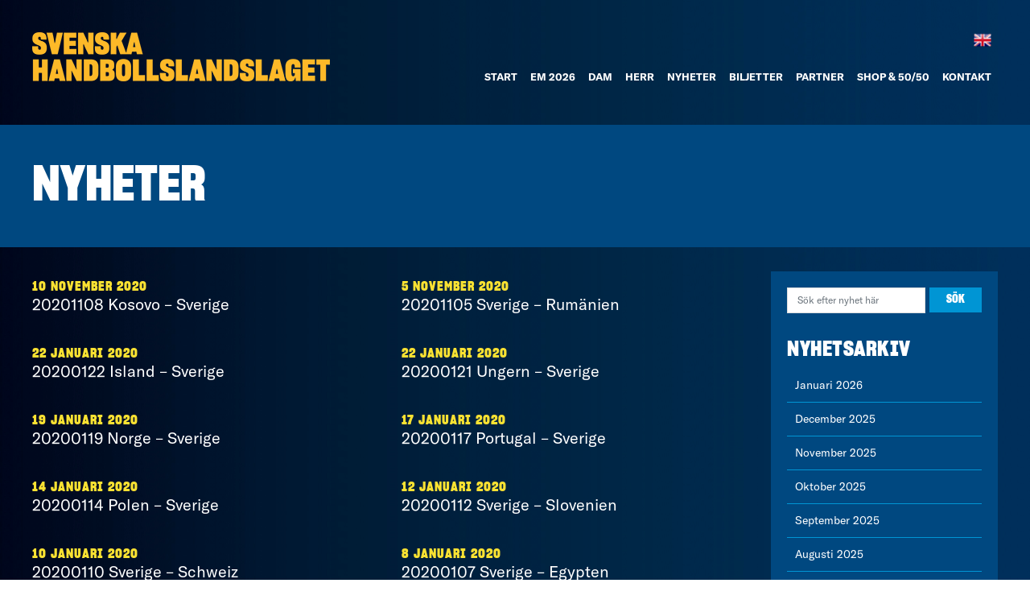

--- FILE ---
content_type: text/html; charset=UTF-8
request_url: https://handbollslandslaget.se/landskamp_cat/2020/
body_size: 13434
content:
<!DOCTYPE html>
<html lang="sv-SE">
<head>
	<meta charset="UTF-8">
	<meta http-equiv="X-UA-Compatible" content="IE=edge">
	<meta name="viewport" content="width=device-width, initial-scale=1, shrink-to-fit=no">
	<meta name="mobile-web-app-capable" content="yes">
	<meta name="apple-mobile-web-app-capable" content="yes">
	<meta name="apple-mobile-web-app-title" content="Handbollslandslaget - ">
	<link rel="profile" href="https://gmpg.org/xfn/11">
	<link rel="pingback" href="https://handbollslandslaget.se/xmlrpc.php">
	
	<meta name='robots' content='index, follow, max-image-preview:large, max-snippet:-1, max-video-preview:-1' />
	<style>img:is([sizes="auto" i], [sizes^="auto," i]) { contain-intrinsic-size: 3000px 1500px }</style>
	
<!-- Google Tag Manager for WordPress by gtm4wp.com -->
<script data-cfasync="false" data-pagespeed-no-defer>
	var gtm4wp_datalayer_name = "dataLayer";
	var dataLayer = dataLayer || [];
</script>
<!-- End Google Tag Manager for WordPress by gtm4wp.com -->
	<!-- This site is optimized with the Yoast SEO plugin v26.0 - https://yoast.com/wordpress/plugins/seo/ -->
	<title>2020-arkiv - Handbollslandslaget</title>
	<link rel="canonical" href="https://handbollslandslaget.se/landskamp_cat/2020/" />
	<meta property="og:locale" content="sv_SE" />
	<meta property="og:type" content="article" />
	<meta property="og:title" content="2020-arkiv - Handbollslandslaget" />
	<meta property="og:url" content="https://handbollslandslaget.se/landskamp_cat/2020/" />
	<meta property="og:site_name" content="Handbollslandslaget" />
	<meta name="twitter:card" content="summary_large_image" />
	<meta name="twitter:site" content="@hlandslaget" />
	<script type="application/ld+json" class="yoast-schema-graph">{"@context":"https://schema.org","@graph":[{"@type":"CollectionPage","@id":"https://handbollslandslaget.se/landskamp_cat/2020/","url":"https://handbollslandslaget.se/landskamp_cat/2020/","name":"2020-arkiv - Handbollslandslaget","isPartOf":{"@id":"https://handbollslandslaget.se/#website"},"breadcrumb":{"@id":"https://handbollslandslaget.se/landskamp_cat/2020/#breadcrumb"},"inLanguage":"sv-SE"},{"@type":"BreadcrumbList","@id":"https://handbollslandslaget.se/landskamp_cat/2020/#breadcrumb","itemListElement":[{"@type":"ListItem","position":1,"name":"Hem","item":"https://handbollslandslaget.se/"},{"@type":"ListItem","position":2,"name":"Herr","item":"https://handbollslandslaget.se/landskamp_cat/herr/"},{"@type":"ListItem","position":3,"name":"2020"}]},{"@type":"WebSite","@id":"https://handbollslandslaget.se/#website","url":"https://handbollslandslaget.se/","name":"Handbollslandslaget","description":"","publisher":{"@id":"https://handbollslandslaget.se/#organization"},"potentialAction":[{"@type":"SearchAction","target":{"@type":"EntryPoint","urlTemplate":"https://handbollslandslaget.se/?s={search_term_string}"},"query-input":{"@type":"PropertyValueSpecification","valueRequired":true,"valueName":"search_term_string"}}],"inLanguage":"sv-SE"},{"@type":"Organization","@id":"https://handbollslandslaget.se/#organization","name":"Svenska Handbollslandslaget","url":"https://handbollslandslaget.se/","logo":{"@type":"ImageObject","inLanguage":"sv-SE","@id":"https://handbollslandslaget.se/#/schema/logo/image/","url":"https://handbollslandslaget.se/wp-content/uploads/2025/10/SHLAB-2-logo.png","contentUrl":"https://handbollslandslaget.se/wp-content/uploads/2025/10/SHLAB-2-logo.png","width":370,"height":61,"caption":"Svenska Handbollslandslaget"},"image":{"@id":"https://handbollslandslaget.se/#/schema/logo/image/"},"sameAs":["https://x.com/hlandslaget"]}]}</script>
	<!-- / Yoast SEO plugin. -->


<link rel='dns-prefetch' href='//cdnjs.cloudflare.com' />
<link rel="alternate" type="application/rss+xml" title="Handbollslandslaget &raquo; Webbflöde" href="https://handbollslandslaget.se/feed/" />
<link rel="alternate" type="application/rss+xml" title="Handbollslandslaget &raquo; Kommentarsflöde" href="https://handbollslandslaget.se/comments/feed/" />
<link rel="alternate" type="application/rss+xml" title="Webbflöde för Handbollslandslaget &raquo; 2020, Kategori" href="https://handbollslandslaget.se/landskamp_cat/2020/feed/" />
		<!-- This site uses the Google Analytics by MonsterInsights plugin v9.8.0 - Using Analytics tracking - https://www.monsterinsights.com/ -->
							<script src="//www.googletagmanager.com/gtag/js?id=G-NLBRTM5HNW"  data-cfasync="false" data-wpfc-render="false" async></script>
			<script data-cfasync="false" data-wpfc-render="false">
				var mi_version = '9.8.0';
				var mi_track_user = true;
				var mi_no_track_reason = '';
								var MonsterInsightsDefaultLocations = {"page_location":"https:\/\/handbollslandslaget.se\/landskamp_cat\/2020\/"};
								if ( typeof MonsterInsightsPrivacyGuardFilter === 'function' ) {
					var MonsterInsightsLocations = (typeof MonsterInsightsExcludeQuery === 'object') ? MonsterInsightsPrivacyGuardFilter( MonsterInsightsExcludeQuery ) : MonsterInsightsPrivacyGuardFilter( MonsterInsightsDefaultLocations );
				} else {
					var MonsterInsightsLocations = (typeof MonsterInsightsExcludeQuery === 'object') ? MonsterInsightsExcludeQuery : MonsterInsightsDefaultLocations;
				}

								var disableStrs = [
										'ga-disable-G-NLBRTM5HNW',
									];

				/* Function to detect opted out users */
				function __gtagTrackerIsOptedOut() {
					for (var index = 0; index < disableStrs.length; index++) {
						if (document.cookie.indexOf(disableStrs[index] + '=true') > -1) {
							return true;
						}
					}

					return false;
				}

				/* Disable tracking if the opt-out cookie exists. */
				if (__gtagTrackerIsOptedOut()) {
					for (var index = 0; index < disableStrs.length; index++) {
						window[disableStrs[index]] = true;
					}
				}

				/* Opt-out function */
				function __gtagTrackerOptout() {
					for (var index = 0; index < disableStrs.length; index++) {
						document.cookie = disableStrs[index] + '=true; expires=Thu, 31 Dec 2099 23:59:59 UTC; path=/';
						window[disableStrs[index]] = true;
					}
				}

				if ('undefined' === typeof gaOptout) {
					function gaOptout() {
						__gtagTrackerOptout();
					}
				}
								window.dataLayer = window.dataLayer || [];

				window.MonsterInsightsDualTracker = {
					helpers: {},
					trackers: {},
				};
				if (mi_track_user) {
					function __gtagDataLayer() {
						dataLayer.push(arguments);
					}

					function __gtagTracker(type, name, parameters) {
						if (!parameters) {
							parameters = {};
						}

						if (parameters.send_to) {
							__gtagDataLayer.apply(null, arguments);
							return;
						}

						if (type === 'event') {
														parameters.send_to = monsterinsights_frontend.v4_id;
							var hookName = name;
							if (typeof parameters['event_category'] !== 'undefined') {
								hookName = parameters['event_category'] + ':' + name;
							}

							if (typeof MonsterInsightsDualTracker.trackers[hookName] !== 'undefined') {
								MonsterInsightsDualTracker.trackers[hookName](parameters);
							} else {
								__gtagDataLayer('event', name, parameters);
							}
							
						} else {
							__gtagDataLayer.apply(null, arguments);
						}
					}

					__gtagTracker('js', new Date());
					__gtagTracker('set', {
						'developer_id.dZGIzZG': true,
											});
					if ( MonsterInsightsLocations.page_location ) {
						__gtagTracker('set', MonsterInsightsLocations);
					}
										__gtagTracker('config', 'G-NLBRTM5HNW', {"forceSSL":"true","link_attribution":"true"} );
										window.gtag = __gtagTracker;										(function () {
						/* https://developers.google.com/analytics/devguides/collection/analyticsjs/ */
						/* ga and __gaTracker compatibility shim. */
						var noopfn = function () {
							return null;
						};
						var newtracker = function () {
							return new Tracker();
						};
						var Tracker = function () {
							return null;
						};
						var p = Tracker.prototype;
						p.get = noopfn;
						p.set = noopfn;
						p.send = function () {
							var args = Array.prototype.slice.call(arguments);
							args.unshift('send');
							__gaTracker.apply(null, args);
						};
						var __gaTracker = function () {
							var len = arguments.length;
							if (len === 0) {
								return;
							}
							var f = arguments[len - 1];
							if (typeof f !== 'object' || f === null || typeof f.hitCallback !== 'function') {
								if ('send' === arguments[0]) {
									var hitConverted, hitObject = false, action;
									if ('event' === arguments[1]) {
										if ('undefined' !== typeof arguments[3]) {
											hitObject = {
												'eventAction': arguments[3],
												'eventCategory': arguments[2],
												'eventLabel': arguments[4],
												'value': arguments[5] ? arguments[5] : 1,
											}
										}
									}
									if ('pageview' === arguments[1]) {
										if ('undefined' !== typeof arguments[2]) {
											hitObject = {
												'eventAction': 'page_view',
												'page_path': arguments[2],
											}
										}
									}
									if (typeof arguments[2] === 'object') {
										hitObject = arguments[2];
									}
									if (typeof arguments[5] === 'object') {
										Object.assign(hitObject, arguments[5]);
									}
									if ('undefined' !== typeof arguments[1].hitType) {
										hitObject = arguments[1];
										if ('pageview' === hitObject.hitType) {
											hitObject.eventAction = 'page_view';
										}
									}
									if (hitObject) {
										action = 'timing' === arguments[1].hitType ? 'timing_complete' : hitObject.eventAction;
										hitConverted = mapArgs(hitObject);
										__gtagTracker('event', action, hitConverted);
									}
								}
								return;
							}

							function mapArgs(args) {
								var arg, hit = {};
								var gaMap = {
									'eventCategory': 'event_category',
									'eventAction': 'event_action',
									'eventLabel': 'event_label',
									'eventValue': 'event_value',
									'nonInteraction': 'non_interaction',
									'timingCategory': 'event_category',
									'timingVar': 'name',
									'timingValue': 'value',
									'timingLabel': 'event_label',
									'page': 'page_path',
									'location': 'page_location',
									'title': 'page_title',
									'referrer' : 'page_referrer',
								};
								for (arg in args) {
																		if (!(!args.hasOwnProperty(arg) || !gaMap.hasOwnProperty(arg))) {
										hit[gaMap[arg]] = args[arg];
									} else {
										hit[arg] = args[arg];
									}
								}
								return hit;
							}

							try {
								f.hitCallback();
							} catch (ex) {
							}
						};
						__gaTracker.create = newtracker;
						__gaTracker.getByName = newtracker;
						__gaTracker.getAll = function () {
							return [];
						};
						__gaTracker.remove = noopfn;
						__gaTracker.loaded = true;
						window['__gaTracker'] = __gaTracker;
					})();
									} else {
										console.log("");
					(function () {
						function __gtagTracker() {
							return null;
						}

						window['__gtagTracker'] = __gtagTracker;
						window['gtag'] = __gtagTracker;
					})();
									}
			</script>
			
							<!-- / Google Analytics by MonsterInsights -->
		<script>
window._wpemojiSettings = {"baseUrl":"https:\/\/s.w.org\/images\/core\/emoji\/16.0.1\/72x72\/","ext":".png","svgUrl":"https:\/\/s.w.org\/images\/core\/emoji\/16.0.1\/svg\/","svgExt":".svg","source":{"concatemoji":"https:\/\/handbollslandslaget.se\/wp-includes\/js\/wp-emoji-release.min.js?ver=6.8.3"}};
/*! This file is auto-generated */
!function(s,n){var o,i,e;function c(e){try{var t={supportTests:e,timestamp:(new Date).valueOf()};sessionStorage.setItem(o,JSON.stringify(t))}catch(e){}}function p(e,t,n){e.clearRect(0,0,e.canvas.width,e.canvas.height),e.fillText(t,0,0);var t=new Uint32Array(e.getImageData(0,0,e.canvas.width,e.canvas.height).data),a=(e.clearRect(0,0,e.canvas.width,e.canvas.height),e.fillText(n,0,0),new Uint32Array(e.getImageData(0,0,e.canvas.width,e.canvas.height).data));return t.every(function(e,t){return e===a[t]})}function u(e,t){e.clearRect(0,0,e.canvas.width,e.canvas.height),e.fillText(t,0,0);for(var n=e.getImageData(16,16,1,1),a=0;a<n.data.length;a++)if(0!==n.data[a])return!1;return!0}function f(e,t,n,a){switch(t){case"flag":return n(e,"\ud83c\udff3\ufe0f\u200d\u26a7\ufe0f","\ud83c\udff3\ufe0f\u200b\u26a7\ufe0f")?!1:!n(e,"\ud83c\udde8\ud83c\uddf6","\ud83c\udde8\u200b\ud83c\uddf6")&&!n(e,"\ud83c\udff4\udb40\udc67\udb40\udc62\udb40\udc65\udb40\udc6e\udb40\udc67\udb40\udc7f","\ud83c\udff4\u200b\udb40\udc67\u200b\udb40\udc62\u200b\udb40\udc65\u200b\udb40\udc6e\u200b\udb40\udc67\u200b\udb40\udc7f");case"emoji":return!a(e,"\ud83e\udedf")}return!1}function g(e,t,n,a){var r="undefined"!=typeof WorkerGlobalScope&&self instanceof WorkerGlobalScope?new OffscreenCanvas(300,150):s.createElement("canvas"),o=r.getContext("2d",{willReadFrequently:!0}),i=(o.textBaseline="top",o.font="600 32px Arial",{});return e.forEach(function(e){i[e]=t(o,e,n,a)}),i}function t(e){var t=s.createElement("script");t.src=e,t.defer=!0,s.head.appendChild(t)}"undefined"!=typeof Promise&&(o="wpEmojiSettingsSupports",i=["flag","emoji"],n.supports={everything:!0,everythingExceptFlag:!0},e=new Promise(function(e){s.addEventListener("DOMContentLoaded",e,{once:!0})}),new Promise(function(t){var n=function(){try{var e=JSON.parse(sessionStorage.getItem(o));if("object"==typeof e&&"number"==typeof e.timestamp&&(new Date).valueOf()<e.timestamp+604800&&"object"==typeof e.supportTests)return e.supportTests}catch(e){}return null}();if(!n){if("undefined"!=typeof Worker&&"undefined"!=typeof OffscreenCanvas&&"undefined"!=typeof URL&&URL.createObjectURL&&"undefined"!=typeof Blob)try{var e="postMessage("+g.toString()+"("+[JSON.stringify(i),f.toString(),p.toString(),u.toString()].join(",")+"));",a=new Blob([e],{type:"text/javascript"}),r=new Worker(URL.createObjectURL(a),{name:"wpTestEmojiSupports"});return void(r.onmessage=function(e){c(n=e.data),r.terminate(),t(n)})}catch(e){}c(n=g(i,f,p,u))}t(n)}).then(function(e){for(var t in e)n.supports[t]=e[t],n.supports.everything=n.supports.everything&&n.supports[t],"flag"!==t&&(n.supports.everythingExceptFlag=n.supports.everythingExceptFlag&&n.supports[t]);n.supports.everythingExceptFlag=n.supports.everythingExceptFlag&&!n.supports.flag,n.DOMReady=!1,n.readyCallback=function(){n.DOMReady=!0}}).then(function(){return e}).then(function(){var e;n.supports.everything||(n.readyCallback(),(e=n.source||{}).concatemoji?t(e.concatemoji):e.wpemoji&&e.twemoji&&(t(e.twemoji),t(e.wpemoji)))}))}((window,document),window._wpemojiSettings);
</script>
<link rel='stylesheet' id='sbr_styles-css' href='https://handbollslandslaget.se/wp-content/plugins/reviews-feed/assets/css/sbr-styles.min.css?ver=2.1.1' media='all' />
<link rel='stylesheet' id='sbi_styles-css' href='https://handbollslandslaget.se/wp-content/plugins/instagram-feed-pro/css/sbi-styles.min.css?ver=6.8.1' media='all' />
<style id='wp-emoji-styles-inline-css'>

	img.wp-smiley, img.emoji {
		display: inline !important;
		border: none !important;
		box-shadow: none !important;
		height: 1em !important;
		width: 1em !important;
		margin: 0 0.07em !important;
		vertical-align: -0.1em !important;
		background: none !important;
		padding: 0 !important;
	}
</style>
<link rel='stylesheet' id='wp-block-library-css' href='https://handbollslandslaget.se/wp-includes/css/dist/block-library/style.min.css?ver=6.8.3' media='all' />
<style id='classic-theme-styles-inline-css'>
/*! This file is auto-generated */
.wp-block-button__link{color:#fff;background-color:#32373c;border-radius:9999px;box-shadow:none;text-decoration:none;padding:calc(.667em + 2px) calc(1.333em + 2px);font-size:1.125em}.wp-block-file__button{background:#32373c;color:#fff;text-decoration:none}
</style>
<style id='global-styles-inline-css'>
:root{--wp--preset--aspect-ratio--square: 1;--wp--preset--aspect-ratio--4-3: 4/3;--wp--preset--aspect-ratio--3-4: 3/4;--wp--preset--aspect-ratio--3-2: 3/2;--wp--preset--aspect-ratio--2-3: 2/3;--wp--preset--aspect-ratio--16-9: 16/9;--wp--preset--aspect-ratio--9-16: 9/16;--wp--preset--color--black: #000000;--wp--preset--color--cyan-bluish-gray: #abb8c3;--wp--preset--color--white: #fff;--wp--preset--color--pale-pink: #f78da7;--wp--preset--color--vivid-red: #cf2e2e;--wp--preset--color--luminous-vivid-orange: #ff6900;--wp--preset--color--luminous-vivid-amber: #fcb900;--wp--preset--color--light-green-cyan: #7bdcb5;--wp--preset--color--vivid-green-cyan: #00d084;--wp--preset--color--pale-cyan-blue: #8ed1fc;--wp--preset--color--vivid-cyan-blue: #0693e3;--wp--preset--color--vivid-purple: #9b51e0;--wp--preset--color--blue: #007bff;--wp--preset--color--indigo: #6610f2;--wp--preset--color--purple: #5533ff;--wp--preset--color--pink: #e83e8c;--wp--preset--color--red: #dc3545;--wp--preset--color--orange: #fd7e14;--wp--preset--color--yellow: #ffc107;--wp--preset--color--green: #28a745;--wp--preset--color--teal: #20c997;--wp--preset--color--cyan: #17a2b8;--wp--preset--color--gray: #6c757d;--wp--preset--color--gray-dark: #343a40;--wp--preset--gradient--vivid-cyan-blue-to-vivid-purple: linear-gradient(135deg,rgba(6,147,227,1) 0%,rgb(155,81,224) 100%);--wp--preset--gradient--light-green-cyan-to-vivid-green-cyan: linear-gradient(135deg,rgb(122,220,180) 0%,rgb(0,208,130) 100%);--wp--preset--gradient--luminous-vivid-amber-to-luminous-vivid-orange: linear-gradient(135deg,rgba(252,185,0,1) 0%,rgba(255,105,0,1) 100%);--wp--preset--gradient--luminous-vivid-orange-to-vivid-red: linear-gradient(135deg,rgba(255,105,0,1) 0%,rgb(207,46,46) 100%);--wp--preset--gradient--very-light-gray-to-cyan-bluish-gray: linear-gradient(135deg,rgb(238,238,238) 0%,rgb(169,184,195) 100%);--wp--preset--gradient--cool-to-warm-spectrum: linear-gradient(135deg,rgb(74,234,220) 0%,rgb(151,120,209) 20%,rgb(207,42,186) 40%,rgb(238,44,130) 60%,rgb(251,105,98) 80%,rgb(254,248,76) 100%);--wp--preset--gradient--blush-light-purple: linear-gradient(135deg,rgb(255,206,236) 0%,rgb(152,150,240) 100%);--wp--preset--gradient--blush-bordeaux: linear-gradient(135deg,rgb(254,205,165) 0%,rgb(254,45,45) 50%,rgb(107,0,62) 100%);--wp--preset--gradient--luminous-dusk: linear-gradient(135deg,rgb(255,203,112) 0%,rgb(199,81,192) 50%,rgb(65,88,208) 100%);--wp--preset--gradient--pale-ocean: linear-gradient(135deg,rgb(255,245,203) 0%,rgb(182,227,212) 50%,rgb(51,167,181) 100%);--wp--preset--gradient--electric-grass: linear-gradient(135deg,rgb(202,248,128) 0%,rgb(113,206,126) 100%);--wp--preset--gradient--midnight: linear-gradient(135deg,rgb(2,3,129) 0%,rgb(40,116,252) 100%);--wp--preset--font-size--small: 13px;--wp--preset--font-size--medium: 20px;--wp--preset--font-size--large: 36px;--wp--preset--font-size--x-large: 42px;--wp--preset--spacing--20: 0.44rem;--wp--preset--spacing--30: 0.67rem;--wp--preset--spacing--40: 1rem;--wp--preset--spacing--50: 1.5rem;--wp--preset--spacing--60: 2.25rem;--wp--preset--spacing--70: 3.38rem;--wp--preset--spacing--80: 5.06rem;--wp--preset--shadow--natural: 6px 6px 9px rgba(0, 0, 0, 0.2);--wp--preset--shadow--deep: 12px 12px 50px rgba(0, 0, 0, 0.4);--wp--preset--shadow--sharp: 6px 6px 0px rgba(0, 0, 0, 0.2);--wp--preset--shadow--outlined: 6px 6px 0px -3px rgba(255, 255, 255, 1), 6px 6px rgba(0, 0, 0, 1);--wp--preset--shadow--crisp: 6px 6px 0px rgba(0, 0, 0, 1);}:where(.is-layout-flex){gap: 0.5em;}:where(.is-layout-grid){gap: 0.5em;}body .is-layout-flex{display: flex;}.is-layout-flex{flex-wrap: wrap;align-items: center;}.is-layout-flex > :is(*, div){margin: 0;}body .is-layout-grid{display: grid;}.is-layout-grid > :is(*, div){margin: 0;}:where(.wp-block-columns.is-layout-flex){gap: 2em;}:where(.wp-block-columns.is-layout-grid){gap: 2em;}:where(.wp-block-post-template.is-layout-flex){gap: 1.25em;}:where(.wp-block-post-template.is-layout-grid){gap: 1.25em;}.has-black-color{color: var(--wp--preset--color--black) !important;}.has-cyan-bluish-gray-color{color: var(--wp--preset--color--cyan-bluish-gray) !important;}.has-white-color{color: var(--wp--preset--color--white) !important;}.has-pale-pink-color{color: var(--wp--preset--color--pale-pink) !important;}.has-vivid-red-color{color: var(--wp--preset--color--vivid-red) !important;}.has-luminous-vivid-orange-color{color: var(--wp--preset--color--luminous-vivid-orange) !important;}.has-luminous-vivid-amber-color{color: var(--wp--preset--color--luminous-vivid-amber) !important;}.has-light-green-cyan-color{color: var(--wp--preset--color--light-green-cyan) !important;}.has-vivid-green-cyan-color{color: var(--wp--preset--color--vivid-green-cyan) !important;}.has-pale-cyan-blue-color{color: var(--wp--preset--color--pale-cyan-blue) !important;}.has-vivid-cyan-blue-color{color: var(--wp--preset--color--vivid-cyan-blue) !important;}.has-vivid-purple-color{color: var(--wp--preset--color--vivid-purple) !important;}.has-black-background-color{background-color: var(--wp--preset--color--black) !important;}.has-cyan-bluish-gray-background-color{background-color: var(--wp--preset--color--cyan-bluish-gray) !important;}.has-white-background-color{background-color: var(--wp--preset--color--white) !important;}.has-pale-pink-background-color{background-color: var(--wp--preset--color--pale-pink) !important;}.has-vivid-red-background-color{background-color: var(--wp--preset--color--vivid-red) !important;}.has-luminous-vivid-orange-background-color{background-color: var(--wp--preset--color--luminous-vivid-orange) !important;}.has-luminous-vivid-amber-background-color{background-color: var(--wp--preset--color--luminous-vivid-amber) !important;}.has-light-green-cyan-background-color{background-color: var(--wp--preset--color--light-green-cyan) !important;}.has-vivid-green-cyan-background-color{background-color: var(--wp--preset--color--vivid-green-cyan) !important;}.has-pale-cyan-blue-background-color{background-color: var(--wp--preset--color--pale-cyan-blue) !important;}.has-vivid-cyan-blue-background-color{background-color: var(--wp--preset--color--vivid-cyan-blue) !important;}.has-vivid-purple-background-color{background-color: var(--wp--preset--color--vivid-purple) !important;}.has-black-border-color{border-color: var(--wp--preset--color--black) !important;}.has-cyan-bluish-gray-border-color{border-color: var(--wp--preset--color--cyan-bluish-gray) !important;}.has-white-border-color{border-color: var(--wp--preset--color--white) !important;}.has-pale-pink-border-color{border-color: var(--wp--preset--color--pale-pink) !important;}.has-vivid-red-border-color{border-color: var(--wp--preset--color--vivid-red) !important;}.has-luminous-vivid-orange-border-color{border-color: var(--wp--preset--color--luminous-vivid-orange) !important;}.has-luminous-vivid-amber-border-color{border-color: var(--wp--preset--color--luminous-vivid-amber) !important;}.has-light-green-cyan-border-color{border-color: var(--wp--preset--color--light-green-cyan) !important;}.has-vivid-green-cyan-border-color{border-color: var(--wp--preset--color--vivid-green-cyan) !important;}.has-pale-cyan-blue-border-color{border-color: var(--wp--preset--color--pale-cyan-blue) !important;}.has-vivid-cyan-blue-border-color{border-color: var(--wp--preset--color--vivid-cyan-blue) !important;}.has-vivid-purple-border-color{border-color: var(--wp--preset--color--vivid-purple) !important;}.has-vivid-cyan-blue-to-vivid-purple-gradient-background{background: var(--wp--preset--gradient--vivid-cyan-blue-to-vivid-purple) !important;}.has-light-green-cyan-to-vivid-green-cyan-gradient-background{background: var(--wp--preset--gradient--light-green-cyan-to-vivid-green-cyan) !important;}.has-luminous-vivid-amber-to-luminous-vivid-orange-gradient-background{background: var(--wp--preset--gradient--luminous-vivid-amber-to-luminous-vivid-orange) !important;}.has-luminous-vivid-orange-to-vivid-red-gradient-background{background: var(--wp--preset--gradient--luminous-vivid-orange-to-vivid-red) !important;}.has-very-light-gray-to-cyan-bluish-gray-gradient-background{background: var(--wp--preset--gradient--very-light-gray-to-cyan-bluish-gray) !important;}.has-cool-to-warm-spectrum-gradient-background{background: var(--wp--preset--gradient--cool-to-warm-spectrum) !important;}.has-blush-light-purple-gradient-background{background: var(--wp--preset--gradient--blush-light-purple) !important;}.has-blush-bordeaux-gradient-background{background: var(--wp--preset--gradient--blush-bordeaux) !important;}.has-luminous-dusk-gradient-background{background: var(--wp--preset--gradient--luminous-dusk) !important;}.has-pale-ocean-gradient-background{background: var(--wp--preset--gradient--pale-ocean) !important;}.has-electric-grass-gradient-background{background: var(--wp--preset--gradient--electric-grass) !important;}.has-midnight-gradient-background{background: var(--wp--preset--gradient--midnight) !important;}.has-small-font-size{font-size: var(--wp--preset--font-size--small) !important;}.has-medium-font-size{font-size: var(--wp--preset--font-size--medium) !important;}.has-large-font-size{font-size: var(--wp--preset--font-size--large) !important;}.has-x-large-font-size{font-size: var(--wp--preset--font-size--x-large) !important;}
:where(.wp-block-post-template.is-layout-flex){gap: 1.25em;}:where(.wp-block-post-template.is-layout-grid){gap: 1.25em;}
:where(.wp-block-columns.is-layout-flex){gap: 2em;}:where(.wp-block-columns.is-layout-grid){gap: 2em;}
:root :where(.wp-block-pullquote){font-size: 1.5em;line-height: 1.6;}
</style>
<link rel='stylesheet' id='contact-form-7-css' href='https://handbollslandslaget.se/wp-content/plugins/contact-form-7/includes/css/styles.css?ver=6.1.1' media='all' />
<link rel='stylesheet' id='understrap-styles-css' href='https://handbollslandslaget.se/wp-content/themes/understrap/css/theme.min.css?ver=6.8.3' media='all' />
<link rel='stylesheet' id='majodacss-css' href='https://handbollslandslaget.se/wp-content/themes/handbollslandslaget/style.css?ver=3.2.8' media='all' />
<link rel='stylesheet' id='fontawesome-css' href='https://cdnjs.cloudflare.com/ajax/libs/font-awesome/6.6.0/css/all.min.css?ver=6.8.3' media='all' />
<link rel='stylesheet' id='swiper_css-css' href='https://handbollslandslaget.se/wp-content/themes/handbollslandslaget/assets/css/swiper.min.css?ver=6.8.3' media='all' />
<link rel='stylesheet' id='vc_plugin_table_style_css-css' href='https://handbollslandslaget.se/wp-content/plugins/easy-tables-vc/assets/css/style.css?ver=1.0.0' media='all' />
<link rel='stylesheet' id='vc_plugin_themes_css-css' href='https://handbollslandslaget.se/wp-content/plugins/easy-tables-vc/assets/css/themes.css?ver=6.8.3' media='all' />
<link rel='stylesheet' id='js_composer_custom_css-css' href='//handbollslandslaget.se/wp-content/uploads/js_composer/custom.css?ver=8.6.1' media='all' />
<script src="https://handbollslandslaget.se/wp-includes/js/jquery/jquery.min.js?ver=3.7.1" id="jquery-core-js"></script>
<script src="https://handbollslandslaget.se/wp-includes/js/jquery/jquery-migrate.min.js?ver=3.4.1" id="jquery-migrate-js"></script>
<script src="https://handbollslandslaget.se/wp-content/plugins/google-analytics-for-wordpress/assets/js/frontend-gtag.min.js?ver=9.8.0" id="monsterinsights-frontend-script-js" async data-wp-strategy="async"></script>
<script data-cfasync="false" data-wpfc-render="false" id='monsterinsights-frontend-script-js-extra'>var monsterinsights_frontend = {"js_events_tracking":"true","download_extensions":"doc,pdf,ppt,zip,xls,docx,pptx,xlsx","inbound_paths":"[{\"path\":\"\\\/go\\\/\",\"label\":\"affiliate\"},{\"path\":\"\\\/recommend\\\/\",\"label\":\"affiliate\"}]","home_url":"https:\/\/handbollslandslaget.se","hash_tracking":"false","v4_id":"G-NLBRTM5HNW"};</script>
<script src="https://handbollslandslaget.se/wp-content/themes/handbollslandslaget/assets/js/funcs.js?ver=6.6.9" id="majoda-js-js"></script>
<script></script><link rel="https://api.w.org/" href="https://handbollslandslaget.se/wp-json/" /><link rel="EditURI" type="application/rsd+xml" title="RSD" href="https://handbollslandslaget.se/xmlrpc.php?rsd" />
<meta name="generator" content="WordPress 6.8.3" />

<!-- Google Tag Manager for WordPress by gtm4wp.com -->
<!-- GTM Container placement set to footer -->
<script data-cfasync="false" data-pagespeed-no-defer>
	var dataLayer_content = {"pagePostType":"landskamp","pagePostType2":"tax-landskamp","pageCategory":[]};
	dataLayer.push( dataLayer_content );
</script>
<script data-cfasync="false" data-pagespeed-no-defer>
(function(w,d,s,l,i){w[l]=w[l]||[];w[l].push({'gtm.start':
new Date().getTime(),event:'gtm.js'});var f=d.getElementsByTagName(s)[0],
j=d.createElement(s),dl=l!='dataLayer'?'&l='+l:'';j.async=true;j.src=
'//www.googletagmanager.com/gtm.js?id='+i+dl;f.parentNode.insertBefore(j,f);
})(window,document,'script','dataLayer','GTM-WZ6NGGL');
</script>
<!-- End Google Tag Manager for WordPress by gtm4wp.com --><meta name="mobile-web-app-capable" content="yes">
<meta name="apple-mobile-web-app-capable" content="yes">
<meta name="apple-mobile-web-app-title" content="Handbollslandslaget - ">
<meta name="generator" content="Powered by WPBakery Page Builder - drag and drop page builder for WordPress."/>
<link rel="icon" href="https://handbollslandslaget.se/wp-content/uploads/2019/11/cropped-favicon-32x32.png" sizes="32x32" />
<link rel="icon" href="https://handbollslandslaget.se/wp-content/uploads/2019/11/cropped-favicon-192x192.png" sizes="192x192" />
<link rel="apple-touch-icon" href="https://handbollslandslaget.se/wp-content/uploads/2019/11/cropped-favicon-180x180.png" />
<meta name="msapplication-TileImage" content="https://handbollslandslaget.se/wp-content/uploads/2019/11/cropped-favicon-270x270.png" />
<noscript><style> .wpb_animate_when_almost_visible { opacity: 1; }</style></noscript>	<!-- Global site tag (gtag.js) - Google Analytics -->
	<script async src="https://www.googletagmanager.com/gtag/js?id=UA-940164433-1"></script>
	<script>
		window.dataLayer = window.dataLayer || [];
		function gtag(){dataLayer.push(arguments);}
		gtag('js', new Date());

		gtag('config', 'UA-940164433-1');
	</script>	
	<style type="text/css">
		.spelare_outer a:hover h3 { color: #fff; }
		.spelare_outer a .ca_button {color: #fff !important; }
		.spelare_outer a:hover .ca_button {color: #00305B !important; background: #f9e132; }
	</style>
		<link rel="preconnect" href="https://fonts.googleapis.com">
	<link rel="preconnect" href="https://fonts.gstatic.com" crossorigin>
	<link href="https://fonts.googleapis.com/css2?family=Hanken+Grotesk:ital,wght@0,900;1,700&family=Space+Grotesk:wght@700&display=swap" rel="stylesheet">	
</head>

<body class="archive tax-landskamp_cat term-1253 wp-custom-logo wp-embed-responsive wp-theme-understrap wp-child-theme-handbollslandslaget group-blog hfeed understrap-has-sidebar wpb-js-composer js-comp-ver-8.6.1 vc_responsive">
<div class="hfeed site" id="page">

	<!-- ******************* The Navbar Area ******************* -->
	<div id="wrapper-navbar" itemscope itemtype="http://schema.org/WebSite">

		<a class="skip-link screen-reader-text sr-only" href="#content">Hoppa till innehåll</a>

		<nav class="navbar navbar-expand-lg navbar-light bg-light">

					<div class="container" >
		
					<!-- Your site title as branding in the menu -->
					<a href="https://handbollslandslaget.se/" class="navbar-brand custom-logo-link" rel="home"><img width="370" height="61" src="https://handbollslandslaget.se/wp-content/uploads/2025/10/SHLAB-2-logo.png" class="img-fluid" alt="Handbollslandslaget" decoding="async" /></a><!-- end custom logo -->

				<button class="navbar-toggler" type="button" data-toggle="collapse" data-target="#navbarNavDropdown" aria-controls="navbarNavDropdown" aria-expanded="false" aria-label="Toggle navigation">
					<span class="navbar-toggler-icon"></span>
				</button>

				<!-- The WordPress Menu goes here -->
				<div id="navbarNavDropdown" class="collapse navbar-collapse"><ul id="main-menu" class="nav navbar-nav"><li itemscope="itemscope" itemtype="https://www.schema.org/SiteNavigationElement" id="menu-item-21" class="menu-item menu-item-type-post_type menu-item-object-page menu-item-home menu-item-21 nav-item"><a title="Start" href="https://handbollslandslaget.se/" class="nav-link">Start</a></li>
<li itemscope="itemscope" itemtype="https://www.schema.org/SiteNavigationElement" id="menu-item-589615" class="menu-item menu-item-type-post_type menu-item-object-page menu-item-has-children dropdown menu-item-589615 nav-item"><a title="EM 2026" href="#" data-toggle="dropdown" data-bs-toggle="dropdown" aria-haspopup="true" aria-expanded="false" class="dropdown-toggle nav-link" id="menu-item-dropdown-589615">EM 2026</a>
<ul class="dropdown-menu" aria-labelledby="menu-item-dropdown-589615" >
	<li itemscope="itemscope" itemtype="https://www.schema.org/SiteNavigationElement" id="menu-item-589616" class="menu-item menu-item-type-post_type menu-item-object-page menu-item-589616 nav-item"><a title="Resultat &amp; tabeller" href="https://handbollslandslaget.se/herr/em2026/" class="dropdown-item">Resultat &#038; tabeller</a></li>
	<li itemscope="itemscope" itemtype="https://www.schema.org/SiteNavigationElement" id="menu-item-526096" class="menu-item menu-item-type-post_type menu-item-object-page menu-item-526096 nav-item"><a title="Om EM 2026" href="https://handbollslandslaget.se/em2026/" class="dropdown-item">Om EM 2026</a></li>
</ul>
</li>
<li itemscope="itemscope" itemtype="https://www.schema.org/SiteNavigationElement" id="menu-item-21800" class="menu-item menu-item-type-post_type menu-item-object-page menu-item-has-children dropdown menu-item-21800 nav-item"><a title="DAM" href="#" data-toggle="dropdown" data-bs-toggle="dropdown" aria-haspopup="true" aria-expanded="false" class="dropdown-toggle nav-link" id="menu-item-dropdown-21800">DAM</a>
<ul class="dropdown-menu" aria-labelledby="menu-item-dropdown-21800" >
	<li itemscope="itemscope" itemtype="https://www.schema.org/SiteNavigationElement" id="menu-item-15347" class="menu-item menu-item-type-post_type menu-item-object-page menu-item-15347 nav-item"><a title="Kommande" href="https://handbollslandslaget.se/dam/kommande/" class="dropdown-item">Kommande</a></li>
	<li itemscope="itemscope" itemtype="https://www.schema.org/SiteNavigationElement" id="menu-item-16182" class="menu-item menu-item-type-post_type menu-item-object-page menu-item-16182 nav-item"><a title="Mästerskap" href="https://handbollslandslaget.se/dam/masterskap/" class="dropdown-item">Mästerskap</a></li>
	<li itemscope="itemscope" itemtype="https://www.schema.org/SiteNavigationElement" id="menu-item-511866" class="menu-item menu-item-type-post_type menu-item-object-page menu-item-511866 nav-item"><a title="Spelare" href="https://handbollslandslaget.se/dam/spelare/" class="dropdown-item">Spelare</a></li>
	<li itemscope="itemscope" itemtype="https://www.schema.org/SiteNavigationElement" id="menu-item-20021" class="menu-item menu-item-type-post_type menu-item-object-page menu-item-20021 nav-item"><a title="Landskamper" href="https://handbollslandslaget.se/dam/landskamper/" class="dropdown-item">Landskamper</a></li>
	<li itemscope="itemscope" itemtype="https://www.schema.org/SiteNavigationElement" id="menu-item-16196" class="menu-item menu-item-type-post_type menu-item-object-page menu-item-16196 nav-item"><a title="Spelarstatistik" href="https://handbollslandslaget.se/dam/statistik/" class="dropdown-item">Spelarstatistik</a></li>
	<li itemscope="itemscope" itemtype="https://www.schema.org/SiteNavigationElement" id="menu-item-26351" class="menu-item menu-item-type-post_type menu-item-object-page menu-item-26351 nav-item"><a title="Rekord" href="https://handbollslandslaget.se/dam/rekord/" class="dropdown-item">Rekord</a></li>
	<li itemscope="itemscope" itemtype="https://www.schema.org/SiteNavigationElement" id="menu-item-16083" class="menu-item menu-item-type-post_type menu-item-object-page menu-item-16083 nav-item"><a title="Legends" href="https://handbollslandslaget.se/dam/legends/" class="dropdown-item">Legends</a></li>
	<li itemscope="itemscope" itemtype="https://www.schema.org/SiteNavigationElement" id="menu-item-16188" class="menu-item menu-item-type-post_type menu-item-object-page menu-item-16188 nav-item"><a title="U-Landslag" href="https://handbollslandslaget.se/dam/ulandslag/" class="dropdown-item">U-Landslag</a></li>
	<li itemscope="itemscope" itemtype="https://www.schema.org/SiteNavigationElement" id="menu-item-16185" class="menu-item menu-item-type-post_type menu-item-object-page menu-item-16185 nav-item"><a title="Beachhandboll" href="https://handbollslandslaget.se/dam/beachhandboll/" class="dropdown-item">Beachhandboll</a></li>
</ul>
</li>
<li itemscope="itemscope" itemtype="https://www.schema.org/SiteNavigationElement" id="menu-item-21738" class="menu-item menu-item-type-taxonomy menu-item-object-landslag menu-item-has-children dropdown menu-item-21738 nav-item"><a title="Herr" href="#" data-toggle="dropdown" data-bs-toggle="dropdown" aria-haspopup="true" aria-expanded="false" class="dropdown-toggle nav-link" id="menu-item-dropdown-21738">Herr</a>
<ul class="dropdown-menu" aria-labelledby="menu-item-dropdown-21738" >
	<li itemscope="itemscope" itemtype="https://www.schema.org/SiteNavigationElement" id="menu-item-15346" class="menu-item menu-item-type-post_type menu-item-object-page menu-item-15346 nav-item"><a title="Kommande" href="https://handbollslandslaget.se/herr/kommande/" class="dropdown-item">Kommande</a></li>
	<li itemscope="itemscope" itemtype="https://www.schema.org/SiteNavigationElement" id="menu-item-15436" class="menu-item menu-item-type-post_type menu-item-object-page menu-item-15436 nav-item"><a title="Mästerskap" href="https://handbollslandslaget.se/herr/masterskap/" class="dropdown-item">Mästerskap</a></li>
	<li itemscope="itemscope" itemtype="https://www.schema.org/SiteNavigationElement" id="menu-item-21801" class="menu-item menu-item-type-post_type menu-item-object-page menu-item-21801 nav-item"><a title="Spelare" href="https://handbollslandslaget.se/herr/" class="dropdown-item">Spelare</a></li>
	<li itemscope="itemscope" itemtype="https://www.schema.org/SiteNavigationElement" id="menu-item-20022" class="menu-item menu-item-type-post_type menu-item-object-page menu-item-20022 nav-item"><a title="Landskamper" href="https://handbollslandslaget.se/herr/landskamper/" class="dropdown-item">Landskamper</a></li>
	<li itemscope="itemscope" itemtype="https://www.schema.org/SiteNavigationElement" id="menu-item-18332" class="menu-item menu-item-type-post_type menu-item-object-page menu-item-18332 nav-item"><a title="Spelarstatistik" href="https://handbollslandslaget.se/herr/statistik/" class="dropdown-item">Spelarstatistik</a></li>
	<li itemscope="itemscope" itemtype="https://www.schema.org/SiteNavigationElement" id="menu-item-26350" class="menu-item menu-item-type-post_type menu-item-object-page menu-item-26350 nav-item"><a title="Rekord" href="https://handbollslandslaget.se/herr/rekord/" class="dropdown-item">Rekord</a></li>
	<li itemscope="itemscope" itemtype="https://www.schema.org/SiteNavigationElement" id="menu-item-16084" class="menu-item menu-item-type-post_type menu-item-object-page menu-item-16084 nav-item"><a title="Legends" href="https://handbollslandslaget.se/herr/legends/" class="dropdown-item">Legends</a></li>
	<li itemscope="itemscope" itemtype="https://www.schema.org/SiteNavigationElement" id="menu-item-15554" class="menu-item menu-item-type-post_type menu-item-object-page menu-item-15554 nav-item"><a title="U-Landslag" href="https://handbollslandslaget.se/herr/ulandslag/" class="dropdown-item">U-Landslag</a></li>
	<li itemscope="itemscope" itemtype="https://www.schema.org/SiteNavigationElement" id="menu-item-15588" class="menu-item menu-item-type-post_type menu-item-object-page menu-item-15588 nav-item"><a title="Beachhandboll" href="https://handbollslandslaget.se/herr/beachhandboll/" class="dropdown-item">Beachhandboll</a></li>
</ul>
</li>
<li itemscope="itemscope" itemtype="https://www.schema.org/SiteNavigationElement" id="menu-item-26" class="menu-item menu-item-type-post_type menu-item-object-page current_page_parent menu-item-26 nav-item"><a title="Nyheter" href="https://handbollslandslaget.se/nyheter/" class="nav-link">Nyheter</a></li>
<li itemscope="itemscope" itemtype="https://www.schema.org/SiteNavigationElement" id="menu-item-22" class="menu-item menu-item-type-post_type menu-item-object-page menu-item-22 nav-item"><a title="Biljetter" href="https://handbollslandslaget.se/biljetter/" class="nav-link">Biljetter</a></li>
<li itemscope="itemscope" itemtype="https://www.schema.org/SiteNavigationElement" id="menu-item-27" class="menu-item menu-item-type-post_type menu-item-object-page menu-item-has-children dropdown menu-item-27 nav-item"><a title="Partner" href="#" data-toggle="dropdown" data-bs-toggle="dropdown" aria-haspopup="true" aria-expanded="false" class="dropdown-toggle nav-link" id="menu-item-dropdown-27">Partner</a>
<ul class="dropdown-menu" aria-labelledby="menu-item-dropdown-27" >
	<li itemscope="itemscope" itemtype="https://www.schema.org/SiteNavigationElement" id="menu-item-465276" class="menu-item menu-item-type-post_type menu-item-object-page menu-item-465276 nav-item"><a title="Partners" href="https://handbollslandslaget.se/partner/partners-2023/" class="dropdown-item">Partners</a></li>
	<li itemscope="itemscope" itemtype="https://www.schema.org/SiteNavigationElement" id="menu-item-465274" class="menu-item menu-item-type-post_type menu-item-object-page menu-item-465274 nav-item"><a title="Framtidslandslaget" href="https://handbollslandslaget.se/partner/framtidslandslaget-2023/" class="dropdown-item">Framtidslandslaget</a></li>
	<li itemscope="itemscope" itemtype="https://www.schema.org/SiteNavigationElement" id="menu-item-21714" class="menu-item menu-item-type-post_type menu-item-object-page menu-item-21714 nav-item"><a title="SHLAB" href="https://handbollslandslaget.se/partner/handbollslandslaget/" class="dropdown-item">SHLAB</a></li>
</ul>
</li>
<li itemscope="itemscope" itemtype="https://www.schema.org/SiteNavigationElement" id="menu-item-29" class="menu-item menu-item-type-post_type menu-item-object-page menu-item-29 nav-item"><a title="Shop &#038; 50/50" href="https://handbollslandslaget.se/shop/" class="nav-link">Shop &#038; 50/50</a></li>
<li itemscope="itemscope" itemtype="https://www.schema.org/SiteNavigationElement" id="menu-item-21733" class="menu-item menu-item-type-post_type menu-item-object-page menu-item-has-children dropdown menu-item-21733 nav-item"><a title="Kontakt" href="#" data-toggle="dropdown" data-bs-toggle="dropdown" aria-haspopup="true" aria-expanded="false" class="dropdown-toggle nav-link" id="menu-item-dropdown-21733">Kontakt</a>
<ul class="dropdown-menu" aria-labelledby="menu-item-dropdown-21733" >
	<li itemscope="itemscope" itemtype="https://www.schema.org/SiteNavigationElement" id="menu-item-15603" class="menu-item menu-item-type-post_type menu-item-object-page menu-item-15603 nav-item"><a title="Kontakt" href="https://handbollslandslaget.se/kontakt/" class="dropdown-item">Kontakt</a></li>
	<li itemscope="itemscope" itemtype="https://www.schema.org/SiteNavigationElement" id="menu-item-15604" class="menu-item menu-item-type-post_type menu-item-object-page menu-item-15604 nav-item"><a title="Press" href="https://handbollslandslaget.se/press/" class="dropdown-item">Press</a></li>
</ul>
</li>
</ul></div>						<div class="menu_en"><a href="https://handbollslandslaget.se/english"><img src="/wp-content/uploads/2024/09/flag_en.png"></a></div>
			</div><!-- .container -->
			
		</nav><!-- .site-navigation -->

	</div><!-- #wrapper-navbar end -->


<div class="wrapper" id="archive-wrapper">
	<div class="wide_title">
		<div class="wide_title_inner">
			<h1>Nyheter</h1>
		</div>
	</div>
	<div class="container" id="content" tabindex="-1">

		<main class="site-main" id="main">
			<div class="row">

				<div class="col-md-9 col-sm-12 archive_news">
					<div class="row">
																												<div class="col-md-6">
									<a href="https://handbollslandslaget.se/landskamp/20201108-kosovo-sverige/">
									<div class="archive_news_image">
																														<div class="archive_news_info" style="position: relative;"><h2>
																				10 november 2020	
										</h2>
											<div class="archive_news_excerpt">20201108 Kosovo &#8211; Sverige</div>
										</div>
									</div>
									</a>
								</div>
									
															<div class="col-md-6">
									<a href="https://handbollslandslaget.se/landskamp/20201105-sverige-rumanien/">
									<div class="archive_news_image">
																														<div class="archive_news_info" style="position: relative;"><h2>
																				5 november 2020	
										</h2>
											<div class="archive_news_excerpt">20201105 Sverige &#8211; Rumänien</div>
										</div>
									</div>
									</a>
								</div>
									
															<div class="col-md-6">
									<a href="https://handbollslandslaget.se/landskamp/20200122-island-sverige/">
									<div class="archive_news_image">
																														<div class="archive_news_info" style="position: relative;"><h2>
																				22 januari 2020	
										</h2>
											<div class="archive_news_excerpt">20200122 Island &#8211; Sverige</div>
										</div>
									</div>
									</a>
								</div>
									
															<div class="col-md-6">
									<a href="https://handbollslandslaget.se/landskamp/20200121-ungern-sverige/">
									<div class="archive_news_image">
																														<div class="archive_news_info" style="position: relative;"><h2>
																				22 januari 2020	
										</h2>
											<div class="archive_news_excerpt">20200121 Ungern &#8211; Sverige</div>
										</div>
									</div>
									</a>
								</div>
									
															<div class="col-md-6">
									<a href="https://handbollslandslaget.se/landskamp/20200119-norge-sverige/">
									<div class="archive_news_image">
																														<div class="archive_news_info" style="position: relative;"><h2>
																				19 januari 2020	
										</h2>
											<div class="archive_news_excerpt">20200119 Norge &#8211; Sverige</div>
										</div>
									</div>
									</a>
								</div>
									
															<div class="col-md-6">
									<a href="https://handbollslandslaget.se/landskamp/20200117-portugal-sverige/">
									<div class="archive_news_image">
																														<div class="archive_news_info" style="position: relative;"><h2>
																				17 januari 2020	
										</h2>
											<div class="archive_news_excerpt">20200117 Portugal &#8211; Sverige</div>
										</div>
									</div>
									</a>
								</div>
									
															<div class="col-md-6">
									<a href="https://handbollslandslaget.se/landskamp/20200114-polen-sverige/">
									<div class="archive_news_image">
																														<div class="archive_news_info" style="position: relative;"><h2>
																				14 januari 2020	
										</h2>
											<div class="archive_news_excerpt">20200114 Polen &#8211; Sverige</div>
										</div>
									</div>
									</a>
								</div>
									
															<div class="col-md-6">
									<a href="https://handbollslandslaget.se/landskamp/20200112-sverige-slovenien/">
									<div class="archive_news_image">
																														<div class="archive_news_info" style="position: relative;"><h2>
																				12 januari 2020	
										</h2>
											<div class="archive_news_excerpt">20200112 Sverige &#8211; Slovenien</div>
										</div>
									</div>
									</a>
								</div>
									
															<div class="col-md-6">
									<a href="https://handbollslandslaget.se/landskamp/20200110-sverige-schweiz/">
									<div class="archive_news_image">
																														<div class="archive_news_info" style="position: relative;"><h2>
																				10 januari 2020	
										</h2>
											<div class="archive_news_excerpt">20200110 Sverige &#8211; Schweiz</div>
										</div>
									</div>
									</a>
								</div>
									
															<div class="col-md-6">
									<a href="https://handbollslandslaget.se/landskamp/20000107-sverige-egypten/">
									<div class="archive_news_image">
																														<div class="archive_news_info" style="position: relative;"><h2>
																				8 januari 2020	
										</h2>
											<div class="archive_news_excerpt">20200107 Sverige &#8211; Egypten</div>
										</div>
									</div>
									</a>
								</div>
									
															<div class="col-md-6">
									<a href="https://handbollslandslaget.se/landskamp/20200105-sverige-egypten/">
									<div class="archive_news_image">
																														<div class="archive_news_info" style="position: relative;"><h2>
																				6 januari 2020	
										</h2>
											<div class="archive_news_excerpt">20200105 Sverige &#8211; Egypten</div>
										</div>
									</div>
									</a>
								</div>
									
																			
					</div>
						
			</div>
				<div class="col-md-3 col-sm-12 archive_list">
					<div class="sidebar_widgets">
					
											
	<div class="col-md-4 widget-area" id="right-sidebar">
<aside id="search-2" class="widget widget_search"><form role="search" method="get" id="search-form" action="https://handbollslandslaget.se/" >
	<div class="input-group">
	<input type="search" value="" name="s" id="s" placeholder="Sök efter nyhet här" class="field form-control searchinput" />
	<span class="input-group-append">
		<input class="submit btn btn-primary searchbutton" id="searchsubmit" name="submit" type="submit" value="SÖK">
	</span>
	</div>
    </form></aside><aside id="archives-2" class="widget widget_archive"><h3 class="widget-title">NYHETSARKIV</h3>
			<ul>
					<li><a href='https://handbollslandslaget.se/2026/01/'>januari 2026</a></li>
	<li><a href='https://handbollslandslaget.se/2025/12/'>december 2025</a></li>
	<li><a href='https://handbollslandslaget.se/2025/11/'>november 2025</a></li>
	<li><a href='https://handbollslandslaget.se/2025/10/'>oktober 2025</a></li>
	<li><a href='https://handbollslandslaget.se/2025/09/'>september 2025</a></li>
	<li><a href='https://handbollslandslaget.se/2025/08/'>augusti 2025</a></li>
	<li><a href='https://handbollslandslaget.se/2025/07/'>juli 2025</a></li>
	<li><a href='https://handbollslandslaget.se/2025/06/'>juni 2025</a></li>
	<li><a href='https://handbollslandslaget.se/2025/05/'>maj 2025</a></li>
	<li><a href='https://handbollslandslaget.se/2025/04/'>april 2025</a></li>
	<li><a href='https://handbollslandslaget.se/2025/03/'>mars 2025</a></li>
	<li><a href='https://handbollslandslaget.se/2025/02/'>februari 2025</a></li>
	<li><a href='https://handbollslandslaget.se/2025/01/'>januari 2025</a></li>
	<li><a href='https://handbollslandslaget.se/2024/12/'>december 2024</a></li>
	<li><a href='https://handbollslandslaget.se/2024/11/'>november 2024</a></li>
	<li><a href='https://handbollslandslaget.se/2024/10/'>oktober 2024</a></li>
	<li><a href='https://handbollslandslaget.se/2024/09/'>september 2024</a></li>
	<li><a href='https://handbollslandslaget.se/2024/08/'>augusti 2024</a></li>
	<li><a href='https://handbollslandslaget.se/2024/07/'>juli 2024</a></li>
	<li><a href='https://handbollslandslaget.se/2024/06/'>juni 2024</a></li>
	<li><a href='https://handbollslandslaget.se/2024/05/'>maj 2024</a></li>
	<li><a href='https://handbollslandslaget.se/2024/04/'>april 2024</a></li>
	<li><a href='https://handbollslandslaget.se/2024/03/'>mars 2024</a></li>
	<li><a href='https://handbollslandslaget.se/2024/02/'>februari 2024</a></li>
	<li><a href='https://handbollslandslaget.se/2024/01/'>januari 2024</a></li>
	<li><a href='https://handbollslandslaget.se/2023/12/'>december 2023</a></li>
	<li><a href='https://handbollslandslaget.se/2023/11/'>november 2023</a></li>
	<li><a href='https://handbollslandslaget.se/2023/10/'>oktober 2023</a></li>
	<li><a href='https://handbollslandslaget.se/2023/09/'>september 2023</a></li>
	<li><a href='https://handbollslandslaget.se/2023/08/'>augusti 2023</a></li>
	<li><a href='https://handbollslandslaget.se/2023/07/'>juli 2023</a></li>
	<li><a href='https://handbollslandslaget.se/2023/06/'>juni 2023</a></li>
	<li><a href='https://handbollslandslaget.se/2023/05/'>maj 2023</a></li>
	<li><a href='https://handbollslandslaget.se/2023/04/'>april 2023</a></li>
	<li><a href='https://handbollslandslaget.se/2023/03/'>mars 2023</a></li>
	<li><a href='https://handbollslandslaget.se/2023/02/'>februari 2023</a></li>
	<li><a href='https://handbollslandslaget.se/2023/01/'>januari 2023</a></li>
	<li><a href='https://handbollslandslaget.se/2022/12/'>december 2022</a></li>
	<li><a href='https://handbollslandslaget.se/2022/11/'>november 2022</a></li>
	<li><a href='https://handbollslandslaget.se/2022/10/'>oktober 2022</a></li>
	<li><a href='https://handbollslandslaget.se/2022/09/'>september 2022</a></li>
	<li><a href='https://handbollslandslaget.se/2022/08/'>augusti 2022</a></li>
	<li><a href='https://handbollslandslaget.se/2022/07/'>juli 2022</a></li>
	<li><a href='https://handbollslandslaget.se/2022/06/'>juni 2022</a></li>
	<li><a href='https://handbollslandslaget.se/2022/05/'>maj 2022</a></li>
	<li><a href='https://handbollslandslaget.se/2022/04/'>april 2022</a></li>
	<li><a href='https://handbollslandslaget.se/2022/03/'>mars 2022</a></li>
	<li><a href='https://handbollslandslaget.se/2022/02/'>februari 2022</a></li>
	<li><a href='https://handbollslandslaget.se/2022/01/'>januari 2022</a></li>
	<li><a href='https://handbollslandslaget.se/2021/12/'>december 2021</a></li>
	<li><a href='https://handbollslandslaget.se/2021/11/'>november 2021</a></li>
	<li><a href='https://handbollslandslaget.se/2021/10/'>oktober 2021</a></li>
	<li><a href='https://handbollslandslaget.se/2021/09/'>september 2021</a></li>
	<li><a href='https://handbollslandslaget.se/2021/08/'>augusti 2021</a></li>
	<li><a href='https://handbollslandslaget.se/2021/07/'>juli 2021</a></li>
	<li><a href='https://handbollslandslaget.se/2021/06/'>juni 2021</a></li>
	<li><a href='https://handbollslandslaget.se/2021/05/'>maj 2021</a></li>
	<li><a href='https://handbollslandslaget.se/2021/04/'>april 2021</a></li>
	<li><a href='https://handbollslandslaget.se/2021/03/'>mars 2021</a></li>
	<li><a href='https://handbollslandslaget.se/2021/02/'>februari 2021</a></li>
	<li><a href='https://handbollslandslaget.se/2021/01/'>januari 2021</a></li>
	<li><a href='https://handbollslandslaget.se/2020/12/'>december 2020</a></li>
	<li><a href='https://handbollslandslaget.se/2020/11/'>november 2020</a></li>
	<li><a href='https://handbollslandslaget.se/2020/10/'>oktober 2020</a></li>
	<li><a href='https://handbollslandslaget.se/2020/09/'>september 2020</a></li>
	<li><a href='https://handbollslandslaget.se/2020/08/'>augusti 2020</a></li>
	<li><a href='https://handbollslandslaget.se/2020/07/'>juli 2020</a></li>
	<li><a href='https://handbollslandslaget.se/2020/06/'>juni 2020</a></li>
	<li><a href='https://handbollslandslaget.se/2020/05/'>maj 2020</a></li>
	<li><a href='https://handbollslandslaget.se/2020/04/'>april 2020</a></li>
	<li><a href='https://handbollslandslaget.se/2020/03/'>mars 2020</a></li>
	<li><a href='https://handbollslandslaget.se/2020/02/'>februari 2020</a></li>
	<li><a href='https://handbollslandslaget.se/2020/01/'>januari 2020</a></li>
	<li><a href='https://handbollslandslaget.se/2019/12/'>december 2019</a></li>
	<li><a href='https://handbollslandslaget.se/2019/11/'>november 2019</a></li>
	<li><a href='https://handbollslandslaget.se/2019/10/'>oktober 2019</a></li>
	<li><a href='https://handbollslandslaget.se/2019/09/'>september 2019</a></li>
	<li><a href='https://handbollslandslaget.se/2019/08/'>augusti 2019</a></li>
	<li><a href='https://handbollslandslaget.se/2019/07/'>juli 2019</a></li>
	<li><a href='https://handbollslandslaget.se/2019/06/'>juni 2019</a></li>
	<li><a href='https://handbollslandslaget.se/2019/05/'>maj 2019</a></li>
	<li><a href='https://handbollslandslaget.se/2019/04/'>april 2019</a></li>
	<li><a href='https://handbollslandslaget.se/2019/03/'>mars 2019</a></li>
	<li><a href='https://handbollslandslaget.se/2019/02/'>februari 2019</a></li>
	<li><a href='https://handbollslandslaget.se/2019/01/'>januari 2019</a></li>
	<li><a href='https://handbollslandslaget.se/2018/12/'>december 2018</a></li>
	<li><a href='https://handbollslandslaget.se/2018/11/'>november 2018</a></li>
	<li><a href='https://handbollslandslaget.se/2018/10/'>oktober 2018</a></li>
	<li><a href='https://handbollslandslaget.se/2018/09/'>september 2018</a></li>
	<li><a href='https://handbollslandslaget.se/2018/08/'>augusti 2018</a></li>
	<li><a href='https://handbollslandslaget.se/2018/07/'>juli 2018</a></li>
	<li><a href='https://handbollslandslaget.se/2018/06/'>juni 2018</a></li>
	<li><a href='https://handbollslandslaget.se/2018/05/'>maj 2018</a></li>
	<li><a href='https://handbollslandslaget.se/2018/04/'>april 2018</a></li>
	<li><a href='https://handbollslandslaget.se/2018/03/'>mars 2018</a></li>
	<li><a href='https://handbollslandslaget.se/2018/02/'>februari 2018</a></li>
	<li><a href='https://handbollslandslaget.se/2018/01/'>januari 2018</a></li>
	<li><a href='https://handbollslandslaget.se/2017/12/'>december 2017</a></li>
	<li><a href='https://handbollslandslaget.se/2017/11/'>november 2017</a></li>
	<li><a href='https://handbollslandslaget.se/2017/10/'>oktober 2017</a></li>
	<li><a href='https://handbollslandslaget.se/2017/09/'>september 2017</a></li>
	<li><a href='https://handbollslandslaget.se/2017/08/'>augusti 2017</a></li>
	<li><a href='https://handbollslandslaget.se/2017/07/'>juli 2017</a></li>
	<li><a href='https://handbollslandslaget.se/2017/06/'>juni 2017</a></li>
	<li><a href='https://handbollslandslaget.se/2017/05/'>maj 2017</a></li>
	<li><a href='https://handbollslandslaget.se/2017/04/'>april 2017</a></li>
	<li><a href='https://handbollslandslaget.se/2017/03/'>mars 2017</a></li>
	<li><a href='https://handbollslandslaget.se/2017/02/'>februari 2017</a></li>
	<li><a href='https://handbollslandslaget.se/2017/01/'>januari 2017</a></li>
	<li><a href='https://handbollslandslaget.se/2016/12/'>december 2016</a></li>
	<li><a href='https://handbollslandslaget.se/2016/11/'>november 2016</a></li>
	<li><a href='https://handbollslandslaget.se/2016/10/'>oktober 2016</a></li>
	<li><a href='https://handbollslandslaget.se/2016/09/'>september 2016</a></li>
	<li><a href='https://handbollslandslaget.se/2016/08/'>augusti 2016</a></li>
	<li><a href='https://handbollslandslaget.se/2016/05/'>maj 2016</a></li>
			</ul>

			</aside>
</div><!-- #right-sidebar -->
										</div>
				</div>
		</div> <!-- .row -->
	</main>
</div><!-- Container end -->

</div><!-- Wrapper end -->


	<div class="wrapper" id="wrapper-footer">
	<footer class="site-footer" id="colophon">
		<div class="footer_inner">
			<div class="row">
				<div style="padding-right: 7%; margin-top: 3%; margin-bottom: 5%;" class="col-md-4 col-sm-12 col-xs-12">
										<div class="widget_text footerblock"><h4 class="widget-title">KONTAKTA OSS</h4><div class="textwidget custom-html-widget">Hör gärna av dig till oss om du har frågor om vår verksamhet eller om du har allmänna frågor om handboll. Vi som jobbar här hittar du på <a href="/kontakt">kontaktsidan</a>.<br><br>
Besöksadress:  Idrottens Hus, Skansbrogatan 7, 118 60 Stockholm
Leveransadress: Östgötagatan 98D, 116 64 Stockholm<br />
Postadress: Box 11016, 100 61 Stockholm
<br />
E-post: <a href="/cdn-cgi/l/email-protection#2f474e414b4d4043435c434e414b5c434e484a5b6f474e414b4d404343015d49015c4a"><span class="__cf_email__" data-cfemail="a6cec7c8c2c4c9cacad5cac7c8c2d5cac7c1c3d2e6cec7c8c2c4c9caca88d4c088d5c3">[email&#160;protected]</span></a>
<br /><br />
Läs våra <a href="anvandarvillkor">användarvillkor</a></div></div>									</div>
				<div style="margin-top: 3%; margin-bottom: 5%;" class="col-md-4 col-sm-12 col-xs-12">
										<div class="widget_text footerblock"><h4 class="widget-title">SOCIALA MEDIER</h4><div class="textwidget custom-html-widget"><div class="footer-socialmedia">
<a href="https://www.facebook.com/handbollslandslaget/" class="social" target="_blank"><i class="fa-brands fa-facebook-f"></i></a>
<a href="https://www.instagram.com/handbollslandslaget/" class="social" target="_blank"><i class="fa-brands fa-instagram"></i></a>
<a href="https://www.youtube.com/handbollslandslaget" class="social" target="_blank"><i class="fa-brands fa-youtube"></i></a>

</div></div></div>									</div>
				<div style="margin-top: 3%; margin-bottom: 5%;" class="col-md-4 col-sm-12 col-xs-12">
										<div class="footerblock"><img width="370" height="76" src="https://handbollslandslaget.se/wp-content/uploads/2019/10/svhbl_logo.png" class="image wp-image-15474  attachment-full size-full" alt="" style="max-width: 100%; height: auto;" decoding="async" loading="lazy" /></div>									</div>
			</div>
		</div>
	</footer><!-- #colophon -->

</div><!-- wrapper end -->

</div><!-- #page we need this extra closing tag here -->

<script data-cfasync="false" src="/cdn-cgi/scripts/5c5dd728/cloudflare-static/email-decode.min.js"></script><script type="speculationrules">
{"prefetch":[{"source":"document","where":{"and":[{"href_matches":"\/*"},{"not":{"href_matches":["\/wp-*.php","\/wp-admin\/*","\/wp-content\/uploads\/*","\/wp-content\/*","\/wp-content\/plugins\/*","\/wp-content\/themes\/handbollslandslaget\/*","\/wp-content\/themes\/understrap\/*","\/*\\?(.+)"]}},{"not":{"selector_matches":"a[rel~=\"nofollow\"]"}},{"not":{"selector_matches":".no-prefetch, .no-prefetch a"}}]},"eagerness":"conservative"}]}
</script>
<!-- analytics-counter google analytics tracking code --><script>
    (function(i,s,o,g,r,a,m){i['GoogleAnalyticsObject']=r;i[r]=i[r]||function(){
            (i[r].q=i[r].q||[]).push(arguments)},i[r].l=1*new Date();a=s.createElement(o),
        m=s.getElementsByTagName(o)[0];a.async=1;a.src=g;m.parentNode.insertBefore(a,m)
    })(window,document,'script','//www.google-analytics.com/analytics.js','ga');

    ga('create', 'UA-94016433-1', 'auto');

    ga('set', 'anonymizeIp', true);    ga('send', 'pageview');

</script><!--  -->
<!-- GTM Container placement set to footer -->
<!-- Google Tag Manager (noscript) -->
				<noscript><iframe src="https://www.googletagmanager.com/ns.html?id=GTM-WZ6NGGL" height="0" width="0" style="display:none;visibility:hidden" aria-hidden="true"></iframe></noscript>
<!-- End Google Tag Manager (noscript) --><!-- Custom Feeds for Instagram JS -->
<script type="text/javascript">
var sbiajaxurl = "https://handbollslandslaget.se/wp-admin/admin-ajax.php";

</script>
<script src="https://handbollslandslaget.se/wp-includes/js/dist/hooks.min.js?ver=4d63a3d491d11ffd8ac6" id="wp-hooks-js"></script>
<script src="https://handbollslandslaget.se/wp-includes/js/dist/i18n.min.js?ver=5e580eb46a90c2b997e6" id="wp-i18n-js"></script>
<script id="wp-i18n-js-after">
wp.i18n.setLocaleData( { 'text direction\u0004ltr': [ 'ltr' ] } );
</script>
<script src="https://handbollslandslaget.se/wp-content/plugins/contact-form-7/includes/swv/js/index.js?ver=6.1.1" id="swv-js"></script>
<script id="contact-form-7-js-translations">
( function( domain, translations ) {
	var localeData = translations.locale_data[ domain ] || translations.locale_data.messages;
	localeData[""].domain = domain;
	wp.i18n.setLocaleData( localeData, domain );
} )( "contact-form-7", {"translation-revision-date":"2025-08-26 21:48:02+0000","generator":"GlotPress\/4.0.1","domain":"messages","locale_data":{"messages":{"":{"domain":"messages","plural-forms":"nplurals=2; plural=n != 1;","lang":"sv_SE"},"This contact form is placed in the wrong place.":["Detta kontaktformul\u00e4r \u00e4r placerat p\u00e5 fel st\u00e4lle."],"Error:":["Fel:"]}},"comment":{"reference":"includes\/js\/index.js"}} );
</script>
<script id="contact-form-7-js-before">
var wpcf7 = {
    "api": {
        "root": "https:\/\/handbollslandslaget.se\/wp-json\/",
        "namespace": "contact-form-7\/v1"
    }
};
</script>
<script src="https://handbollslandslaget.se/wp-content/plugins/contact-form-7/includes/js/index.js?ver=6.1.1" id="contact-form-7-js"></script>
<script src="https://handbollslandslaget.se/wp-content/plugins/duracelltomi-google-tag-manager/dist/js/gtm4wp-form-move-tracker.js?ver=1.22.1" id="gtm4wp-form-move-tracker-js"></script>
<script src="https://handbollslandslaget.se/wp-content/themes/handbollslandslaget/assets/js/swiper.min.js" id="swiper-js"></script>
<script src="https://handbollslandslaget.se/wp-content/themes/understrap/js/theme-bootstrap4.min.js?ver=3.2.8.1720089951" id="understrap-scripts-js"></script>
<script></script><script defer src="https://static.cloudflareinsights.com/beacon.min.js/vcd15cbe7772f49c399c6a5babf22c1241717689176015" integrity="sha512-ZpsOmlRQV6y907TI0dKBHq9Md29nnaEIPlkf84rnaERnq6zvWvPUqr2ft8M1aS28oN72PdrCzSjY4U6VaAw1EQ==" data-cf-beacon='{"version":"2024.11.0","token":"8df86f0ca2f941558b40786e99e7ce21","r":1,"server_timing":{"name":{"cfCacheStatus":true,"cfEdge":true,"cfExtPri":true,"cfL4":true,"cfOrigin":true,"cfSpeedBrain":true},"location_startswith":null}}' crossorigin="anonymous"></script>
</body>

</html>

--- FILE ---
content_type: text/css
request_url: https://handbollslandslaget.se/wp-content/themes/handbollslandslaget/style.css?ver=3.2.8
body_size: 11456
content:
/*
 Theme Name:   Handbollslandslaget
 Theme URI:    http://handboll.majoda.se/
 Description:  handbollslandslaget
 Author:       Majoda
 Author URI:   http://majoda.com
 Template:     understrap
 Version:      3.2.8
*/
.hideblock {
	display: none;
}
@font-face {
    font-family: 'Sharp Grotesk Bold 17';
    src: url('assets/fonts/SharpGroteskBold17.woff2') format('woff2'),
         url('assets/fonts/SharpGroteskBold17.woff') format('woff'),
		 url('assets/fonts/SharpGroteskBold17.ttf') format('truetype'),
		 url('assets/fonts/SharpGroteskBold17.otf') format('opentype');
    font-weight: bold;
    font-style: normal;
}
@font-face {
	font-family: 'GT America';
	src: url('assets/fonts/GT-America-Standard-Regular.eot');
	src: url('assets/fonts/GT-America-Standard-Regular.eot?#iefix') format('embedded-opentype'),
		 url('assets/fonts/GT-America-Standard-Regular.woff2') format('woff2'),
		 url('assets/fonts/GT-America-Standard-Regular.woff') format('woff'),
		 url('assets/fonts/GT-America-Standard-Regular.ttf') format('truetype'),
		 url('assets/fonts/GT-America-Standard-Regular.otf') format('opentype');
	font-weight: 400;
    font-style: normal;
}
@font-face {
	font-family: 'GT America';
	src: url('assets/fonts/GT-America-Standard-Bold.eot');
	src: url('assets/fonts/GT-America-Standard-Bold.eot?#iefix') format('embedded-opentype'),
		 url('assets/fonts/GT-America-Standard-Bold.woff2') format('woff2'),
		 url('assets/fonts/GT-America-Standard-Bold.woff') format('woff'),
		 url('assets/fonts/GT-America-Standard-Bold.ttf') format('truetype'),
		 url('assets/fonts/GT-America-Standard-Bold.otf') format('opentype');
	font-weight: 700;
    font-style: normal;
}
@font-face {
	font-family: 'GT America';
	src: url('assets/fonts/GT-America-Standard-Regular-Italic.eot');
	src: url('assets/fonts/GT-America-Standard-Regular-Italic.eot?#iefix') format('embedded-opentype'),
		 url('assets/fonts/GT-America-Standard-Regular-Italic.woff2') format('woff2'),
		 url('assets/fonts/GT-America-Standard-Regular-Italic.woff') format('woff'),
		 url('assets/fonts/GT-America-Standard-Regular-Italic.ttf') format('truetype'),
		 url('assets/fonts/GT-America-Standard-Regular-Italic.otf') format('opentype');
	font-weight: 400;
    font-style: italic;
}


body {
	font-family: 'GT America';
	font-weight: 400;
	background-image: url('/wp-content/uploads/2019/09/bg30.png');
	background-size: contain;
	font-size: 1.1rem;
}
.container {
	max-width: 100%; 
	padding: 30px 40px;
}

h2 {
	font-family: 'Sharp Grotesk Bold 17';
	color: #0095D5;
/*	font-size: 20px; */
	font-size: 28px; 
}
h3 {
	font-family: 'Sharp Grotesk Bold 17';
	font-size: 32px;
}
h6 {
	font-family: 'Sharp Grotesk Bold 17';
	font-size: 36px;
}
a {
	color: #fff;
	text-decoration: none;
}
a:hover {
	text-decoration: none;
}
.wrapper {
	width: 100%;
/*	max-width: 1400px; */
	margin: 0 auto;
	padding: 0;
}
.pagecontainer {
	margin-top: 0;
}
.secondcontainer {
	margin-top: 30px;
	background: transparent;
}
.site-main {
	margin-top: 30px;
	width: 1400px;
	max-width: 100%;
	margin: 0 auto;
	color: #fff;
}
.ca_button {
	display: inline-block;
	vertical-align: top;
	text-align: center;
	background-color: transparent;
	padding-top: 7px;
	padding-bottom: 7px;
	padding-left: 18px;
	padding-right: 18px;
	border-width: 1px;
	border-color: #0095D4 !important;
	border-radius: 30px;
	color: #0095D4 !important;
	font-size: 13px;
	vertical-align: middle;
	cursor: pointer;	
	text-decoration: none;
	transition: all .2s ease-in-out;
	line-height: normal;
}


.innercontent {
	width: 100%;
	max-width: 1400px;
	margin: 0 auto;
}
#wrapper-navbar {
	padding-bottom: 50px;
}
.frontcontent {
	padding: 0 15px;  
}
.frontcontent .vc_row {
/* 	margin-right: -30px; */
 	margin-right: -15px;	/* -30 fel på startsida */  
}
.frontcontent  .frontpage_news .vc_row {
	margin-right: 0;
}
.frontcontent.nopad {
	padding: 0;
}
.stretchpad {
	margin-left: -15px;
	margin-right: -15px;
}
.bg-light {
	background: transparent !important;
	padding-top: 0;
	padding-bottom: 0;
	max-width: 100%;
	padding: 0 40px;	
}
.navbar-brand {
	padding-top: 0;
	padding-bottom: 0;
}
.navbar .container {
	max-width: 1400px;
	padding: 0;  
}
#navbarNavDropdown {
    position: relative;
}
.navbar-light .navbar-nav .nav-link {
	color: #fff;
	text-transform: uppercase;
	font-weight: 700;
	font-size: 0.8rem;
	padding-bottom: 0;
}
.navbar-light .navbar-nav .nav-link:hover {
	color: #0095D5;
}
.navbar-light .navbar-nav .active > .nav-link, .current-menu-parent > .nav-link {
	color: #fce100 !important;
}
#navbarNavDropdown {
	height: 70px;

}
.vc_column_container > .vc_column-inner {
/*	padding-left: 0 !important;
	padding-right: 0 !important;
*/	
}
.navbar .container {
	min-height: 70px;
	margin-top: 35px;
}
.dropdown-toggle::after {
	border-top: 0;
}
.navbar-light .navbar-nav .show > .nav-link {
	color: #0095D5;
}
.dropdown-menu {
	background-color: #00305B;
	z-index: 300000;
	position: relative;
	margin-top: 0; 
	border-radius: 0;
	border:0;
	min-width: 15rem;
	
/*	padding-top: 0;	 */
}
.dropdown-menu li {
	padding-left: 20px !important;
	padding-right: 20px !important;
}
.dropdown-menu a {
	color: #fff !important;
	border-bottom: 1px solid #FFFFFF33 !important;
	text-transform: none !important;
	font-weight: 400 !important;
	padding-top: 8px !important;
	padding-bottom: 8px !important;
	padding-left: 0;
}	
.dropdown-menu a:hover {
	color: #f9e132 !important;
	background-color: #00305B;

}		
.dropdown-toggle::after {
	margin-left: 0;
	border: 0;
}
.vc_row {
	margin-bottom: 40px;
/*	margin-left: 0 !important;
	margin-right: 0 !important; */
}

.frontpage_news {
	margin-left: -15px;
	margin-right: 0;
	width: calc(100% + 15px) !important;
}
.frontpage_news.vc_column_container > .vc_column-inner {
	padding-right: 0; 
}
.nobottommargin {
	margin-bottom: 0;
}
.puffblock .vc_column_container > .vc_column-inner .wpb_wrapper {
	background: #0095D4;
	padding: 10px; 
}
.puffblock .vc_column_container > .vc_column-inner .wpb_wrapper h3 {
	color: #004880
}
.puffblock .wpb_text_column {
	height: 200px;
}
/* Puffar */ 
.puffar {
	width: 100%;
	display: contents;
	margin-bottom: 30px;
}
.puff_inner {
	position: relative;
	margin-bottom: 20px;
		margin-top: 10px;
}
.puff_content {
	position: absolute;
    top: 50%;
    left: 50%;
    transform: translate(-50%,-50%);
	width: 90%;
	color: #fff;
	text-align: center;
}
.puff_content h2 {
	color: #fff;
	font-size: 27px;
}
.puff_button {
	background: #fff;
	color: #918F7D;
	font-weight: 700;
}

/* Footer */
#wrapper-footer {
/*	background-color: #e4ebff; */
/*	padding-left: 40px; */
	margin: 0;
	max-width: none;
}
footer {
	width: 100%;
	margin: 0 auto;
	padding: 0 25px;
	font-size: 12px;
}

.widget-title {
	font-family: 'Sharp Grotesk Bold 17';
	font-size: 22px;
	letter-spacing: 0.5px;
}
.footer-socialmedia {
	font-size: 28px;
	letter-spacing: 10px;
}
.footer-socialmedia a:hover {
	color: #0096d5;
}


.site-footer {
	margin-top: 25px;
/*	background-image: linear-gradient(to right, #00305b , #02315c);  */
	background: #00305B 0% 0% no-repeat padding-box;
}	
.site-footer a:hover {
	color: #f8e032;
}	
.sponsorfooter {
	text-align: center;
}
.footerblock.sponsor {
	width: 100%;
	background: transparent;
}
.footer_inner {
	width: 100%;
	max-width: 1400px;
	margin: 0 auto;
}
.site-footer .footer_inner {
	padding-top: 40px;
	padding-bottom: 10px;
	color: #fff;
}
.sponsorfooter1 {
/*	margin-top: 20px; */
}
.sponsorfooter2 {
/*	display: inline-block; */
	display: block;
	text-align: center;
	margin-top: 60px;
	vertical-align:middle;
}
.sponsorfooter2 img {
	margin-right: 20px;
	margin-left: 20px;
	margin-bottom: 40px;
	vertical-align: middle;
	height: 38px;
	width: auto;
	max-width: calc(50% - 42px);
} 
.sponsorfooter2.bottom {
	margin-top: 0px;
}
#sb_instagram #sbi_load .sbi_load_btn {
	background: transparent;
}
#sb_instagram #sbi_load .sbi_load_btn:hover {
	background: transparent !important;
	box-shadow: none;
}
.sbi_btn_text {
	border: 2px solid #004880 !important;
	border-radius: 30px;
	background-color: #F9E132 !important;
	padding-left: 40px !important;
	padding-right: 40px !important;
	color: #004880 !important;
	display: inline-block;
	font-family: 'GT America';
	font-size: 14px;
	padding-top: 13px;
	padding-bottom: 13px;
	transition: all 0.6s;
}
.sbi_btn_text:hover {
	background-color: #004880 !important;
	color: #F9E132 !important;
	border-color: #F9E132 !important;
}
/* Swiper */
.swiper-pagination-bullet {
	width: 14px !important;
	height: 14px !important;
	background: #fff !important; 
	opacity: 1.0 !important;
}
.swiper-pagination-bullet-active {
	background: #007aff !important;
}
.swiper-container-horizontal > .swiper-pagination-bullets {
	bottom: 45px !important;
}
.swipesection { 
	width: 100%;
	position: relative;
}
.swipesection img {
	width: 100%;
}
.caption_holder {
	width: 100%;
	max-width: 1400px;
	position: relative;
	margin: 0 auto;
}
.bildspel_caption {
	position: absolute;
	top: 10%;
	left: 20%;
	color: #fff;
	width: 60%;
	padding: 40px;	
	text-align: center;
}
.bildspel_caption h2 {
	font-size: 100px;
	font-weight: 700;
	line-height: 100px;
	color: #fff;
}
.bildspel_caption a {
	text-decoration: none;
	color: #68cdef;
	text-transform: uppercase;
	font-weight: 700;
}
.bildspel_caption a:after {
    content: " ›";
}
.bildspel_caption .captiontext {
	font-size: 30px;
	font-weight: 400;
}
.narrowblock {
	width: 100%;
	max-width: 880px; 
	margin: 0 auto;
}
.centerblock {
	text-align: center;
}
.small {
	font-size: 14px;
}
.start_video {
	width:100%;
	position:relative;
	overflow: hidden;
	margin-top: 40px;
}
h2.start_video_head {
	font-family: 'Sharp Grotesk Bold 17';
	font-size: 32px;
}
.start_video_left {
	width:60%;
	position:relative;
	top:0;
	left:0;
	margin-bottom: 40px;
	z-index:20000;
}
.start_video_left .videoWrapper {
	position: relative;
	padding-bottom: 56.25%; /* 16:9 */
	padding-top: 17px; 
	height: 0;
	
}
.videoWrapper.ended::after {
	content:""; 
	position: absolute; 
	top: 20px; 
	left: 20px; 
	bottom: 20px; 
	right: 20px; 
	cursor: pointer; 
	background-color: black; 
	background-repeat: no-repeat; 
	background-position: center; 
	background-size: 64px 64px; 
	background-image: url([data-uri]);
}
.videoWrapper.paused::after {
	content:""; 
	position: absolute; 
	top: 20px; 
	left: 20px; 
	bottom: 20px; 
	right: 20px; 
	cursor: pointer; 
	background-color: black; 
	background-repeat: no-repeat; 
	background-position: center; 
	background-size: 40px 40px; 
	background-image: url([data-uri]);
}
.start_video_left .videoWrapper iframe {
	position: absolute;
	top: 0;
	left: 0;
	width: 100%;
	height: 100%;
	border: 20px solid #00305B;
}
.start_video_right {
	width:45%;
	position:absolute;
	top: 140px; 
	margin-left: 55%;
	z-index:19000;
	background:transparent linear-gradient(270deg, #0095D4 0%, #0065AB 100%) 0% 0% no-repeat padding-box;
	padding: 20px 10px 20px 7%;
	height:100%;	
}
.start_video_list_item {
	width: 100%;
	cursor: pointer;
	margin-bottom: 10px;
}
.start_videolist_playicon {
	color: #00305B; 
	font-size: 36px;
}
.start_video_list_item h3 {
	color: #fff;
	text-transform: uppercase;
	font-family: 'Sharp Grotesk Bold 17';
	font-size: 18px;
}
.margined_list h3:hover{
	color: #f9e132;
}
.bordered_list {
	border-bottom: 1px solid #fff;
	margin-bottom: 10px;
}
.margined_list {
	padding-left: 15px;
	padding-bottom: 10px;
	padding-bottom: 20px;
}
.start_videolist_info {
	color: #fff;
	font-size: 15px;
	line-height: 16px;
}
.start_videolist_info_date {
	font-size: 11px;
}
.archive_news_image {
	margin-bottom: 20px;
	    overflow: hidden;
}



.archive_news_image img {
    max-width: 100%;
    transition: all 0.6s;
    display: block;
    width: 100%;
    height: auto;
    transform: scale(1);
}

.archive_news_image:hover img {
    transform: scale(1.1);
}




.archive_news_image .archive_news_info {
/*	position: absolute;
	bottom: 0;
	top: auto; 
	*/
/*
background: -moz-linear-gradient(top, rgba(0,48,91,0) 0%, rgba(0,48,91,1.0) 90%);
background: -webkit-linear-gradient(top, rgba(0,48,91,0) 0%,rgba(0,48,91,1.0) 90%); 
background: linear-gradient(to bottom, rgba(0,48,91,0) 0%,rgba(0,48,91,1.0) 90%); */
/*background: -moz-linear-gradient(0deg, rgba(0,54,102,0.9528011888349089) 0%, rgba(0,67,112,0.8323530095632002) 65%, rgba(0,137,164,0.02563032048757008) 100%); 
background: -webkit-linear-gradient(0deg, rgba(0,54,102,0.9528011888349089) 0%, rgba(0,67,112,0.8323530095632002) 65%, rgba(0,137,164,0.02563032048757008) 100%); 
background: linear-gradient(0deg, rgba(0,54,102,0.9528011888349089) 0%, rgba(0,67,112,0.8323530095632002) 65%, rgba(0,137,164,0.02563032048757008) 100%);
*/
	width: 100%;
	padding: 10px 0;
	background: transparent;
}	
.archive_news_image .archive_news_info h2 {
	padding-top: 0px;
	font-family: 'Sharp Grotesk Bold 17';
	font-size: 16px;
	letter-spacing: 1px;
	color: #F9E132;	
	margin-bottom: 0 !important;
	text-transform: uppercase;	
}
.archive_news_info h2:hover {
		color: #ffed6a;	
		text-decoration: none;
	}
.archive_news_image .archive_news_excerpt {
	font-family: 'GT America';
	color: #fff;
	font-size: 20px;
	line-height: 24px;
/*	height: 27px;
	max-height: 27px;
	overflow: hidden;	
	display: block;
    display: -webkit-box;
	text-overflow: ellipsis;
	-webkit-line-clamp: 1;
	-webkit-box-orient: vertical;	
*/	
}	

.archive_news_image .archive_news_excerpt a:hover {
	color: #ccc;
	
}	


.frontpage_news .vc_grid-item-mini {
	position: relative;
	
}
.frontpage_news .vc_gitem-zone-c {
/*	position: absolute;
	bottom: 0;
	*/
	background-color: transparent !important; 
/*	background: transparent linear-gradient(178deg, #00305B00 0%, #001C3500 0%, #00305BE6 100%) 0% 0% no-repeat padding-box; */
/* background: -moz-linear-gradient(top, rgba(0,48,91,0) 0%, rgba(0,48,91,0.9) 100%); /* FF3.6-15 */
/*background: -webkit-linear-gradient(top, rgba(0,48,91,0) 0%,rgba(0,48,91,0.9) 100%); 
background: linear-gradient(to bottom, rgba(0,48,91,0) 0%,rgba(0,48,91,0.9) 100%); 
overflow: hidden;
*/
	background: transparent;
}



.vc_gitem-animated-block  {
	overflow: hidden;
  	position: absolute;
   cursor: pointer;
   background-position: center;
   background-size: cover;
   overflow: hidden;
    -webkit-transition: all 0.4s ease-in-out;
}
.vc_gitem-animated-block:hover  {
    -webkit-transform: scale(1.02); 
    transform: scale(1.02);
    -webkit-transition: all 0.4s ease-in-out;
	 box-shadow: 0 0 16px rgba(0,0,0,.8); 
}




.frontpage_news .vc_gitem-zone-a .vc_gitem-zone-mini {
	position: absolute;
	bottom: 0;
	top: auto;
/*	
background: -moz-linear-gradient(top, rgba(0,48,91,0) 0%, rgba(0,48,91,1.0) 90%); 
background: -webkit-linear-gradient(top, rgba(0,48,91,0) 0%,rgba(0,48,91,1.0) 90%); 
background: linear-gradient(to bottom, rgba(0,48,91,0) 0%,rgba(0,48,91,1.0) 90%); 
*/
background: -moz-linear-gradient(0deg, rgba(0,54,102,0.9528011888349089) 0%, rgba(0,67,112,0.8323530095632002) 65%, rgba(0,137,164,0.02563032048757008) 100%); 
background: -webkit-linear-gradient(0deg, rgba(0,54,102,0.9528011888349089) 0%, rgba(0,67,112,0.8323530095632002) 65%, rgba(0,137,164,0.02563032048757008) 100%); 
background: linear-gradient(0deg, rgba(0,54,102,0.9528011888349089) 0%, rgba(0,67,112,0.8323530095632002) 65%, rgba(0,137,164,0.02563032048757008) 100%);
}

.frontpage_news .vc_gitem-zone-a .vc_gitem-row-position-top, .frontpage_news .vc_gitem-zone-a .vc_gitem-row-position-middle	{
	display: inline;
	position: relative;
}
.frontpage_news .understrap-read-more-link {
	display: none;
}
.frontpage_news .vc_gitem_row .vc_gitem-col {
	padding: 0;
}
.frontpage_news .vc_gitem-animated-block {
	margin-bottom: 10px;
}
.frontpage_news_title {
/* 	padding-top: 50px; */
	font-family: 'Sharp Grotesk Bold 17';
	font-size: 16px;
	letter-spacing: 0;
	color: #F9E132;	
	margin-bottom: 0 !important;
	text-transform: uppercase;
	float: left;
}

.vc_gitem-post-category-name .vc_gitem-post-category-name::after {
	content: ' / ';
}
.frontpage_news_title_dat {
	margin-left: 5px;
}
.frontpage_news_title .vc_gitem-row-position-top {
 	padding-top: 70px; 
}
.frontpage_news_excerpt {
	font-family: 'GT America';
	color: #fff;
	font-size: 20px;
	line-height: 24px;
/*	height: 27px;
	max-height: 27px;
	overflow: hidden;	
	display: block;
    display: -webkit-box;
	text-overflow: ellipsis;
	-webkit-line-clamp: 1;
	-webkit-box-orient: vertical;
*/	
}
.center {
	text-align: center;
	width: 100%;
}



/* Dream 2020 FORMULÄR */
#dream-wrapper
{
	max-width: 100%;
}
.dream-col {
	float: left;
	width: 100%;
	margin: 5px 5px 5px 5px;
}
#dream-wrapper .wpcf7-form-control.wpcf7-text{
max-width: 500px;
}

.dream-wrapper.wpcf7-form-control{
	margin-left: 0px;
}
#dream-wrapper .wpcf7-submit {
	border: 0;
	border-width: 0;
	background-color: #0095d4 !important;
	border-radius: 120px;
	color: #fff !important;
	font-size: 14px;
	max-width: 80px;
	float: left;
	margin-left: 10px;
}
#dream-wrapper .wpcf7-submit:hover {
	background-color: #00305b !important;

}
#dream-wrapper label {
	float: left;

}







/* FORMULÄR-KNAPP */
.press-form
{
	max-width: 500px;
}
.press-col
{
float: left;
}




.press-form .wpcf7-form-control
{
	margin-left: -20px;
}


.press-form .wpcf7-form-control.wpcf7-text
{
	max-width: 250px;
}

.press-form .wpcf7-submit {
	border: 0;
	border-width: 0;
	background-color: #0095d4 !important;
	border-radius: 120px;
	color: #fff !important;
	font-size: 14px;
	max-width: 80px;
	float: left;
	margin-left: 10px;
}
.press-form .wpcf7-submit:hover {
	background-color: #00305b !important;

}








/* GREY OUTLINE TURNS LIGHT OUTLINE-BLUE */
.vc_btn3.vc_btn3-color-grey.vc_btn3-style-outline {
	border-width: 2px;
	border-color: #0095D4 !important;
	border-radius: 30px;
	color: #0095D4 !important;
	font-size: 14px;
}
.vc_btn3.vc_btn3-color-grey.vc_btn3-style-outline:hover {
	border-color: #f9e14b !important;
	color: #f9e14b !important;

}
.yellowbutton .vc_btn3.vc_btn3-color-grey.vc_btn3-style-outline {
	background-color: #F9E132;
	padding-left: 52px;
	padding-right: 52px;
	color: #004880 !important;
	border-color: #004880 !important;
}
.yellowbutton .vc_btn3.vc_btn3-color-grey.vc_btn3-style-outline:hover {
	color: #F9E132 !important;
}
/* GREY TURNS LIGHT BLUE */
.vc_btn3.vc_btn3-size-lg.vc_btn3-shape-round.vc_btn3-style-flat.vc_btn3-color-grey{
	border-width: 2px;
	background-color: #0095d4 !important;
	border-radius: 30px;
	color: #fff !important;
	font-size: 14px;
}
.vc_btn3.vc_btn3-size-lg.vc_btn3-shape-round.vc_btn3-style-flat.vc_btn3-color-grey:hover{
	border-width: 2px;
	background-color: #00305a !important;
	border-radius: 30px;
	color: #fff !important;
	font-size: 14px;
}

/* PINK TURNS DARK BLUE */
.vc_btn3.vc_btn3-size-lg.vc_btn3-shape-round.vc_btn3-style-flat.vc_btn3-color-pink{
	border-width: 2px;
	background-color: #00305b !important;
	border-radius: 30px;
	color: #fff !important;
	font-size: 14px;
}
.vc_btn3.vc_btn3-size-lg.vc_btn3-shape-round.vc_btn3-style-flat.vc_btn3-color-pink:hover{
	border-width: 2px;
	background-color: #0095d4 !important;
	border-radius: 30px;
	color: #fff !important;
	font-size: 14px;
}







.puffblock .vc_btn3.vc_btn3-color-grey.vc_btn3-style-outline {
	border-color: #004880 !important;
	background: #004880 !important;
	color: #fff !important;
	font-family: 'Sharp Grotesk Bold 17';
}
.vc_btn3.vc_btn3-color-grey.vc_btn3-style-outline:hover {
	background: transparent !important;
}
.invertblock {
	padding: 20px !important;
	background: transparent linear-gradient(270deg, #0072B6 0%, #00395B 100%) 0% 0% no-repeat padding-box;	
	width: 100%;
	font-size: 13px;
}
.invertblock h2 {
	color: #fff;
}
.invertblock h2 a {
	text-decoration: none;
}
.invertblock h2 a:hover {
	color: #F9E132;
}
.invertblock .wpb_content_element {
	margin-bottom: 0px;
}
.invertblock a {
	text-decoration: underline;
}
.invertblock a:hover {
	color: #fff;
}
.single_news article {
	background: #fff;
	color: #000;
}
.single_news article a {
	color: #004880;
}
.single_news article a:hover {
	color: #004880;
	font-weight: 700;
}
.single_news .bildtext {
	font-size: 13px;
	color: #555;
	font-weight: 700;
	font-style: italic;
	padding: 6px 20px 0px 20px;
}
.single_news .bildbyline {
	font-size: 13px;
	color: #555;
	font-style: italic;
	padding: 6px 20px;
}
.single_news .byline {
	color: #000;
	font-style: italic;
	padding: 20px 0px 0px 0px;
}
.single_news h2 {
	font-family: 'Sharp Grotesk Bold 17';
	font-size: 20px;
	color: #004880;	
}
.singlenews_tags {
	margin-top: 20px;
}
.news_content {
	padding: 20px;
}
.news_content .news_content_posted_data {
	color: #0082C4;
	font-family: 'Sharp Grotesk Bold 17';
	font-size: 14px;
	text-transform: uppercase;
}
.news_content h1 {
	color: #004880;
	font-family: 'Sharp Grotesk Bold 17';
	font-size: 56px;
	line-height: 60px;
	margin-top: 10px;
}	
.news_content .entry-content {
	margin-top: 15px;
}
.widget_search .assistive-text {
	display: none;
}
.sidebar_widgets {
	width: 100%;
	background: #004880;
}
#right-sidebar {
	width: 100%;
	display: inline-block;
	max-width: 100%;
	padding: 20px;
}
.searchinput {
	font-size: 12px;
	border-radius: 0;
	border-color: #ddd;
	margin-right: 6px;
}
.searchbutton {
	background: #0095D4;
	border-radius: 0;
	border-color: #0095D4;
	color: #fff;
	font-family: 'Sharp Grotesk Bold 17';
	font-size: 14px;
	padding: 4px 20px;
}
.searchbutton:hover {
	background: #F9E132;
	border-color: #F9E132;
	color:#0095D4;
}
.wpcf7 input[type="submit"] {
	background: #0095D4;
	border-radius: 0;
	border-color: #0095D4;
	color: #fff;
	font-family: 'Sharp Grotesk Bold 17';
	font-size: 16px;
	padding: 4px 20px;	
}
.wpcf7 input[type="submit"]:hover {
	background: #F9E132;
	border-color: #F9E132;
	color:#0095D4;
}

.sidebar_widgets h3 {
	margin-top: 20px;
	font-family: 'Sharp Grotesk Bold 17';
	font-size: 26px;
	margin-top: 30px;
}
.sidebar_widgets ul {
	list-style-type: none;	
	padding-left: 0;
	
}
.sidebar_widgets ul li {
	border-bottom: 1px solid #0095D4;
	padding: 10px 0 10px 10px;
	text-transform: capitalize;
/*	font-family: Helvetica Neue; */
	font-size: 14px;
	display:block;
}
.sidebar_widgets ul li:hover {
	background: #0095D4;
	display:block;
}
.sidebar_widgets ul li a{
	display:block;
}
.sidebar_widgets ul li a:hover{
	display:block;
	color: #fff;
}
.archive_news_image {
	position: relative;
}
.wide_title {
	width: 100%;
	background: #004880;
	padding: 40px;
}
.wide_title_inner {
	width: 100%;
	max-width: 1400px;
	margin: 0 auto;
	padding: 0;
}
.wide_title_inner h1 {
	font-family: 'Sharp Grotesk Bold 17';
	font-size: 60px;
	text-transform: uppercase;
	color: #fff;
	margin-bottom: 0;
}
.wide_bg_content {
	background: #00305B;
}
.wide_bg_content img {
	width: 100%;
}
.whiteback {
	background: #fff;
	color: #000;
}
.whiteback a {
	color: #004880;
}
.whiteback a:hover {
	color: #004880;
	font-weight: 700;
}
.nopadding.vc_column_container > .vc_column-inner {
	padding-left: 0;
	padding-right: 0;
}
.nopadding.vc_column_container > .vc_column-inner .wpb_text_column {
	padding: 0px 35px;
}
.wpb_vc_table {
	padding: 0px 35px;
}
.wpb_vc_table td {
	padding: 2px 8px 2px 0;
}
.no_marginbottom .wpb_text_column {
	margin-bottom: 0;
	padding-bottom: 0;
}
/*********** Spelare ***********/
.players .frontcontent {
	padding-left: 0;
	padding-right: 0;
}
.playerslist {
	margin-left: 0;
	margin-right: 0;
}
.spelare_img  {

/*	border-radius: 160px; */

}
.spelare_img img {
/*	border-radius: 50%; */
	transition: all 0.6s;
	transform: scale(1);

}

.spelare_img:hover img {
 /*   transform: scale(1.1);  */
}


.spelare_info {
	padding-left: 40px; 
}
.spelare_info h2 {
	font-family: 'Sharp Grotesk Bold 17';
	font-size: 50px;
	color: #F9E132;
	text-transform: uppercase;
}
.spelare_newsblock {
	margin-top: 10px;
}
h3.spelare_news {
	margin-top: 30px;	
	color: #0095D4;
	text-transform: uppercase;
}
.latestupd {
	font-size: 12px;
	font-style: italic;
	color: #0095D4;
}
.newsmorebut {
	display: block;
	text-align:right;
	padding-right: 15px;
}
.newsmorebut .ca_button {
	border: 2px solid #0095D4;
	border-radius: 30px;
	color: #0095D4 !important;
	font-size: 14px;
}
.spelare_data_post {
	margin-bottom: 10px;
}
.spelare_data {
	font-size: 14px;
	color: #fff;
}
.spelare_data h4 {
	font-family: 'Sharp Grotesk Bold 17';
	font-size: 18px;
	color: #0095D4;
	text-transform: uppercase;
	margin-bottom: 0;
}
.spelare_data h4 a {
	color: #0095D4;
	 display: block;
}
.spelare_data h4 a:hover {
	color: #f8e032 !important;
}
.spelare_data h4 a:hover {
	color: #00305b;
	 display: block;
}
.spelare_data .instagram {
	margin-right: 10px;
}

.player_landskamp_moreinfo .pla_cols .col-md-2 {
	padding-left: 0;
}
.spelare_data img.instagram {
	width: auto;
}
.spelare_block {
	margin: 20px 0px;
	background: #fff;
	padding: 20px 40px;
/*	width: 66.67%; */
	width: 100%;
	height: 140px;
}
.spelare_no {
	font-family: 'Sharp Grotesk Bold 17';
	font-size: 82px;
	line-height: 90px;
	color: #0065AB;
	height: 90px;
}
.spelare_pos {
	height: 90px;
	color: #00305B;
	font-size: 30px;
	line-height: 90px;
}	
.spelare_landskamper {
	height: 90px;
	font-family: 'Sharp Grotesk Bold 17';
	font-size: 40px;
	color: #0065AB;
	line-height: 90px;
}	
.spelare_landskamper img {
	height: 30px;
	margin-top: 30px;
	float: left;
	margin-right: 16px;
	width: auto;
}
.spelare_mal {
	height: 90px;
	font-family: 'Sharp Grotesk Bold 17';
	font-size: 40px;
	color: #0065AB;
	line-height: 90px;
}	
.spelare_mal img {
	height: 30px;
	margin-top: 30px;
	float: left;
	margin-right: 16px;
	width: auto;
}
/* Archive */
.spelare_list {
	margin-top: 20px;
}
.player {
	background: #00305B;
	text-align:center;
	padding-bottom: 10px;
	padding-top: 15px;
	padding-right: 15px;
	padding-left: 15px;
/*	padding-top: 0px;
	padding-right: 0px;
	padding-left: 0px;
*/	
	margin-bottom: 30px;
	
	border-radius:2px;
	 transition: box-shadow .5s;
} 

.player:hover {
   box-shadow: 0 0 16px rgba(0,0,0,.8); 
} 
.player .col-md-3 {
	-ms-flex: 0 0 20%;
	flex: 0 0 20%;
	max-width: 20%;	
	padding: 0;
}
.player .col-md-4 {
	-ms-flex: 0 0 43.33333%;
	flex: 0 0 43.33333%;
	max-width: 43.33333%;	
}
.player .spelare_img img {
/*	max-width: 70%; */
}
.player_data {
	padding: 20px 0px 10px 0px;
	width: 100%;
	text-align: left;
}
.player_data h3 {
	text-transform: uppercase;
	font-size: 24px;
	margin-bottom: 0;
}
.player_data_block {
	height: 36px;
	margin-left: 0;
	margin-right: 0;
}
.player_data .spelare_no {
	font-size: 36px;
	color: #fff;
	line-height: 36px;
	height: 36px;
	display: none;
}
.player_data .spelare_landskamper, .player_data .spelare_mal, .player_data .spelare_position {
	font-family: 'Sharp Grotesk Bold 17';
    height: 36px;
    font-size: 24px;
    color: #0065AB;
    line-height: 56px;
}
.player_data .spelare_position {
	-ms-flex: 0 0 15%;
	flex: 0 0 15%;
	max-width: 15%;	
}	
.player_data .spelare_landskamper {
	-ms-flex: 0 0 28%;
	flex: 0 0 28%;
	max-width: 28%;		
}
.player_data .spelare_mal {
	-ms-flex: 0 0 28%;
	flex: 0 0 28%;
	max-width: 28%;		
}
.player_data .spelare_lasmer {
	-ms-flex: 0 0 29%;
	flex: 0 0 29%;
	max-width: 29%;		
}

.player_data .spelare_landskamper img {
    height: 9px;
    margin-top: 18px;
    float: left;
    margin-right: 6px;
}
.player_data .spelare_mal img {
    height: 14px;
    margin-top: 18px;
    float: left;
    margin-right: 6px;
}
.player_data .spelare_lasmer {
	text-align:right;
	padding-right: 0;
}
.player_data .ca_button {
	font-family: 'Sharp Grotesk Bold 17';
	background-color: #0095D4;
	margin-top: 6px;
	color: #fff;
	padding-top: 10px;
	padding-bottom: 8px;
	line-height: 13px;
}
.player_data .ca_button:hover {
	color: #00305b;
	background-color: #f9e132;

}
.player_data .ca_button a {
	color: #fff;

}
.player_data .ca_button a:hover {
	color: #00305b;

}
/*********** Slut spelare **********/
.play .singlevideo {
	font-size: 1rem;
/*	min-height: 520px;*/ 
	display: inline-block;
	margin-bottom: 30px;
	
}

.singlevideo .videoWrapper {
	position: relative;
	padding-bottom: 52.25%;
	padding-top: 17px;
	height: 0;
}
.singlevideo .videoWrapper .video_frame {
	position: absolute;
	top: 0;
	left: 0;
	width: 100%;
	height: 100%;
}
.singlevideo h4 {
	font-family: 'Sharp Grotesk Bold 17';
	color: #0095D4;
	text-transform: uppercase;
	padding-top: 10px;
	margin-bottom: 0;
}
.singlevideo .video_date {
	font-family: 'Sharp Grotesk Bold 17';
	font-size: 14px;
	color: #fce100;
	text-transform: uppercase;
}
.kommande {
	width: 100%;

}
.kommande fieldset {
	border:1px solid #fff;
	padding-bottom: 30px;
}
.kommande_single img {
	margin-bottom: 10px;
}

.kommande legend {
	padding: 0.2em 0.5em;
	font-family: 'Sharp Grotesk Bold 17';
	color: #0095D5;
	font-size: 32px;
	text-align:center;	
	width: auto;
	margin: 20px auto 0 auto;
	text-transform: uppercase;
	width: 100%;
}
.kommande_inner {
	padding: 0 70px 30px 70px;;
}
.kommande .kommande_content {
	padding: 20px 0px;
}
.buyticketbutton {
	margin: 10px auto 20px auto;
	text-align: center;
}
.buyticketbutton .vc_btn3.vc_btn3-color-grey.vc_btn3-style-outline {
	background-color: #F9E132 !important;
	padding-left: 40px !important;
	padding-right: 40px !important;
	color: #004880 !important;
	border-color: #004880 !important;
	margin-bottom: 20px;
}	
.buyticketbutton .vc_btn3.vc_btn3-color-grey.vc_btn3-style-outline:hover {
	background-color: #004880 !important;
	color: #F9E132 !important;
	border-color: #F9E132 !important;
}
/*
.kommande .kommande_content.kommande_first {
	padding-left: 70px;
}
.kommande .kommande_content.kommande_right {
	padding-right: 70px;
}
*/
.kommande .kommande_content .kommande_single {
	font-size: 12px;
	color: #fff;
}
.kommande .kommande_content .kommande_single h5 {
	font-family: 'Sharp Grotesk Bold 17';
	text-transform: uppercase;
	font-size: 14px;
}
.kommande .kommande_content .kommande_single h4 {
	font-family: 'Sharp Grotesk Bold 17';
	text-transform: uppercase;
	font-size: 26px;
	color: #F9E132;
}

.kommande.start24 legend {
	font-size: 40px;
}	
.kommande.start24 .kommande_content .kommande_single h5 {
	font-size: 18px;
	margin-bottom: 0;
}
.kommande.start24 .kommande_team {
	width: 100%;
	height: 38px;
}
.kommande.start24 .kommande_team h4 {
	font-size: 32px;
}
.kommande.start24 .kommande_team img {
	max-height: 26px;
	margin-right: 6px;
	margin-top: -4px;
}
.kommande.start24 .kommande_content .kommande_single {
	font-size: 14px;
}
.kommande.start24 .buyticketbutton {
	text-align: left;
}
.handboll_pagination, .handboll_pagination a {
	color: #F9E132;
	margin-top: 40px;
}
.handboll_pagination .newsprev, .handboll_pagination .newsnext {
	padding-left: 0;
	padding-right: 0;
}
.handboll_pagination .newsnext {
	float: right;
}
.handboll_pagination .archive_news_info {
	text-align: left; 
}
.handboll_pagination .archive_news_info h2 {
	font-size: 13px;
}
.handboll_pagination .archive_news_excerpt {
	font-size: 16px;
}
.handboll_pagination h6 {
	font-size: 14px;
}
.landskamper_head ul {
	list-style-type: none;
	margin: 0;
	padding: 0;
}
.landskamper_head li {
	float: left;
	margin: 0px;
	font-family: 'Sharp Grotesk Bold 17';
	text-transform: uppercase;
	font-size: 20px;
	color: #0095D4;
	padding: 0 20px 0 0;
	width: 58px;
/*	text-decoration: underline; */
}
.landskamper_head li.active {
	text-decoration: underline;
}
.landskamper_head li a {
	color: #0065AB66;
	text-decoration: none;
}
.landskamper {
	font-size: 13px;
}
.landskamper h3 {
	font-family: 'Sharp Grotesk Bold 17';
	color: #F9E132;
	font-size: 28px;
}
.landskamper h5 {
	color: #0095D4;
	font-size: 22px;
}
/*
.landskamper .vc_column-inner .wpb_wrapper .wpb_text_column {
	border-bottom: 1px solid #004880; 
}
.landskamper .vc_column-inner .wpb_wrapper .wpb_text_column, .landskamper .vc_column-inner .wpb_wrapper .wpb_text_column .wpb_wrapper {
	padding-bottom: 20px;
}
.landskamper .vc_col-sm-8 .vc_column-inner .wpb_wrapper .wpb_text_column {
	border-bottom: 0;
}
.landskamper .vc_row-o-equal-height .vc_col-sm-4, .landskamper .vc_row-o-equal-height .vc_col-sm-8 {
	padding-bottom: 40px;
	border-bottom: 1px solid #004880; 
}	
*/
.landskamper_head {
	padding: 40px 0 30px 0;
	border-bottom: 1px solid #004880;  
	margin-left: 15px;
	margin-right: 15px;
	width: 100%;
}
.landskamper .vc_row {
	padding-bottom: 40px; 
	border-bottom: 1px solid #004880;  
	margin-left: 0;
	margin-right: 0;
}
.landskampsida .landskamper_head {
	padding: 20px 0 0px 0;
	border-bottom: 0px;  
}	
.landskampsida .vc_row {
	padding-bottom: 0;
	border-bottom: 0px;  
}	
.landskamper .vc_row.landskamper_years {
	padding-bottom: 20px;
}

.landskamper .vc_row.landskamper_years a:hover {
	color: #0095d4;
}

.landskamper .frontcontent .row.la_cols {
	display: flex;
}
.landskamper.landskampsida h3 {
	font-family: 'Sharp Grotesk Bold 17';
	width: 100%;
	background: #F9E132;
	color: #004880;
	font-size: 28px;
	text-transform: uppercase;
	padding: 14px 30px;
	margin: 40px 0 10px 0;
}
.landskamper .la_cols {
	margin: 0;
}
.landskamper .la_cols:hover {
	margin: 0;
	background: #00305b;
}
.landskamper .la_cols.la_hasmore {
	cursor: pointer;
}
.landskamper .la_col1, .landskamper .la_col2, .landskamper .la_col3, .landskamper .la_col4, .landskamper .la_col5, .landskamper .la_col6 {
	border-bottom: 1px solid #004880;
	font-family: 'Sharp Grotesk Bold 17';
	font-size: 14px;
	padding-top: 6px;
	padding-bottom: 6px;
	font-size: 20px;
}
.landskamper .la_col1 {
	-webkit-flex: 0 0 11%;
	-moz-box-flex: 0;
	-ms-flex: 0 0 11%;
	flex: 0 0 11%;
	max-width: 11%;
}	
.landskamper .la_col2 {
	-webkit-flex: 0 0 26%;
	-moz-box-flex: 0;
	-ms-flex: 0 0 26%;
	flex: 0 0 26%;
	max-width: 26%;
}	
.landskamper .la_col3 {
	-webkit-flex: 0 0 16%;
	-moz-box-flex: 0;
	-ms-flex: 0 0 16%;
	flex: 0 0 16%;
	max-width: 16%;
}
.landskamper .la_col4 {
	-webkit-flex: 0 0 23%;
	-moz-box-flex: 0;
	-ms-flex: 0 0 23%;
	flex: 0 0 23%;
	max-width: 23%;
}
.landskamper .la_col5 {
	-webkit-flex: 0 0 37%;
	-moz-box-flex: 0;
	-ms-flex: 0 0 37%;
	flex: 0 0 37%;
	max-width: 37%;
}
.landskamper .la_col6 {
	-webkit-flex: 0 0 47%;
	-moz-box-flex: 0;
	-ms-flex: 0 0 47%;
	flex: 0 0 47;
	max-width: 47%;
	text-align: right;
	font-size: 30px;
	line-height: 20px;	
}
.landskamper .la_moreinfo {
	padding: 10px 0;
	border-bottom: 1px solid #004880;
	font-size: 13px;
}
.landskamper .la_moreinfo h5 {
	color: #fff;
}

.single_landskamp {
	width: 100%;
	display: flex;
	position: relative;
	min-height: 250px;
	padding-bottom: 40px;
	border-bottom: 1px solid #004880;	
	margin-bottom: 40px;	
	padding-top: 40px;
	margin-left: 15px;
	margin-right: 15px;
}
.landskamp_buttons {
	position: absolute;
	bottom: 0;
}
.landskamp_buttons .vc_btn3-inline {
	display: inline-block;
}
.landskamp_buttons a {
    padding-top: 13px;
    padding-bottom: 13px;
    padding-left: 19px;
    padding-right: 19px;
	display: inline-block;
	margin-bottom: 0;
	text-align: center;
	vertical-align: middle;
	cursor: pointer;
	background-image: none;	
	border: 1px solid transparent;
	box-sizing: border-box;
	word-wrap: break-word;
	user-select: none;
	text-decoration: none;
	position: relative;
	top: 0;
	transition: all .2s ease-in-out;
	line-height: normal;
	-webkit-box-shadow: none;
	-moz-box-shadow: none;
	box-shadow: none;
}	
.landskamp_links a {
	width: 100%;
	text-transform: uppercase;
	color: rgb(249, 225, 50);
	display: inline-block;
	font-weight: 700;
}
.landskamp_right {
/*	min-height: 200px; */
}
/*
.landskamper .wpb_column {
	margin-left: -15px;
	margin-right: -15px;
}
.landskamper .vc_row.vc_inner {
	border-bottom: 0;
	padding-bottom: 0; 
}
.landskamper .vc_col-sm-8 {
	padding-left: 15px;
	padding-right: 15px;
	padding-bottom: 15px;
}
*/

.landskamper .vc_row.vc_inner {
	border-bottom: 0;
	padding-bottom: 0; 
}
.landskampsida .vc_btn3-container {
	margin-right: 35px;
	text-transform: uppercase;
	margin-bottom: 0;
	margin-left: -15px;
}
.landskamp_buttons .vc_btn3-container {
	margin-left: 0;
}
.landskamper .vc_btn3.vc_btn3-color-grey.vc_btn3-style-outline {
	border-color: #fff !important;
	color: #fff !important;
}
.landskamper .vc_btn3.vc_btn3-color-grey.vc_btn3-style-outline:hover {
	border-color: #f9e132 !important;
	color: #f9e132 !important;
}
.landskamper .vc_row-o-equal-height .bottom {
	margin-bottom: 0;
	position: absolute;
	bottom: -20px;	
}
.landskamper .vc_col-sm-8 .vc_inner.vc_row-fluid {
	margin-bottom: 0;
	position: absolute;
	bottom: 0;	
}
.landskamper .vc_row {
/*	margin-left: -15px;
	margin-right: -15px;
	*/
}



.landskamper .frontcontent {
	padding-left: 0;
	padding-right: 0;
}
.masterskap .vc_row {
    margin-left: 0;
    margin-right: 0;
}
.masterskap .frontcontent {
	padding-left: 0;
	padding-right: 0;
}	
.landskamper .vc_column_container > .vc_column-inner, .masterskap .vc_column_container > .vc_column-inner {
	padding-left: 0;
	padding-right: 0;
}
.landskamper .vc_col-sm-8, .landskamper .vc_col-sm-12 {
/*	padding-left: 15px;
	padding-right: 15px;
*/
}
.landskamper .vc_column-gap-20 {
	margin-left: -10px !important;
	margin-right: -10px !important;
}
.landskamper .landskamper_years .vc_col-sm-12 {
	padding-left: 0;
	padding-right: 0;
}
.masterskap .frontcontent .row {
	display: inline-block;
	width: 100%;
}
.masterskap .frontcontent .row.ma_cols {
	display: flex;
}
.masterskap h3 {
	font-family: 'Sharp Grotesk Bold 17';
	width: 100%;
	background: #F9E132;
	color: #004880;
	font-size: 28px;
	text-transform: uppercase;
	padding: 14px 30px;
	margin: 60px 0 10px 0;
}
.masterskap .ma_cols {
	margin: 0;
}
.masterskap .ma_cols:hover {
	margin: 0;
	background: #00305b;
}
.masterskap .ma_cols.ma_hasmore {
	cursor: pointer;
}
.masterskap .ma_col1, .masterskap .ma_col2, .masterskap .ma_col3, .masterskap .ma_col4 {
	border-bottom: 1px solid #004880;
	font-family: 'Sharp Grotesk Bold 17';
	font-size: 14px;
	padding-top: 6px;
	padding-bottom: 6px;
	font-size: 20px;
}	
.masterskap .ma_col4 {
	text-align: right;
	font-size: 30px;
	line-height: 20px;
}
.masterskap .ma_moreinfo {
	padding: 40px 30px;
	border-bottom: 1px solid #004880;
	font-size: 13px;
}
.vc_row-o-equal-height .vc_column-inner, .vc_row-o-equal-height .vc_column-inner .wpb_wrapper, .vc_row-o-equal-height .vc_column-inner .wpb_single_image, .vc_row-o-equal-height .vc_column-inner .wpb_single_image .vc_figure, .vc_row-o-equal-height .vc_column-inner .wpb_single_image .vc_single_image-wrapper {
	height: 100%;
	width: 100%;
}
.vc_row-o-equal-height .vc_column-inner .wpb_single_image .vc_single_image-wrapper img {
	height: 100%;
	width: auto;
}
.vc_custom_1572448043581, .vc_custom_1572507325800, .vc_custom_1572450181044, .vc_custom_1572450181044, .vc_custom_1572450225525 {
	/*Em2020 */
	margin-left: 0 !important;
	margin-right: 0 !important;
}
/* Statistic */
.stat_table.table {
	color: #fff;
/*	border-collapse: unset; */
	border-collapse: collapse; 
	font-size: 13px;
}
.stat_table.table img {
	float: right;
}
.stat_table th {
	background: #0065AB;
	border-bottom: 3px solid transparent !important;
/*	border-right: 3px solid transparent !important; */
	border-right: 0;	
	border-top: none;
	width: 10%;
	text-align: right;
}
.stat_table th.namn {
	text-align: left;
}

.stat_table td {
	background: transparent;
	color: #fff !important;
/*	border-right: 3px solid transparent !important;	 */
	border-right: 0;	
	border-top: none;
	padding-left: 8px;
	padding-right: 0;
	border-bottom: 1px solid #004880 !important;
	text-align: right;
	padding-right: 35px;	
}
.legends .stat_table th, .legends .stat_table td { 
	text-align: left;
	color: #fff !important;
}
.stat_table td.spelarnamn {
	text-align: left;
	color: #fff !important;
}
.stat_table tr:hover {	
	background: #00305b !important;
}
.stat_table .namn {
	width: 20%
}
.stat_table .artal {
	border-right: 1px solid #004880;
	padding-right: 12px;
	text-align: right;
}
.stat_table .u_artal {
	padding-right: 12px;
	border-right: none;
}
.artal .sorttable_img {
	display: none;
}

.statrow:hover {
	background: #00305b !important;
}
.statsearcher {
	width: 30%; 
	margin: 20px auto 40px auto;
	text-align:center;
}
.legends .frontcontent {
	padding-left: 0;
	padding-right: 0;
}
.smallcontent {
	max-width: 1000px;
	margin: 0 auto;
	float: none !important;
}
.blue_h3 h3 {
	font-family: 'Sharp Grotesk Bold 17';
	font-size: 20px;
	color: #004880;	
	padding-top: 15px;
	text-transform: uppercase;
}
.navbar-expand-lg .navbar-nav .menu-item-25 .dropdown-menu { max-width: 8rem; min-width: 8rem; }

.videoplay_icon {
	display:none;
	font-size:120px;
	position:absolute;
	top: 50%; 
	left: 50%;
	transform: translate(-50%, -50%);
	color:#efefef;
}

/* Rekord */
.row.ra_cols {
	display: flex;
    background: #F9E132;
}
.ra_cols {
	margin: 0;
}
.landskamper.landskampsida .ra_cols h3 {
	color: #004880;
	font-size: 20px;
/*	padding: 8px 10px !important; */
	padding: 0;
	margin: 0 !important;
	text-transform: none !important;
}
.ra_cols:hover {
	margin: 0;
	opacity: 0.9;
}
.ra_cols.ra_hasmore {
	cursor: pointer;
	margin-top: 20px;
}
.ra_col1, .ra_col2 {
	border-bottom: 1px solid #004880;
	font-family: 'Sharp Grotesk Bold 17';
	font-size: 14px;
	font-size: 18px;
}
.ra_col1 {
	-webkit-flex: 0 0 74%;
	-moz-box-flex: 0;
	-ms-flex: 0 0 74%;
	flex: 0 0 74%;
	max-width: 74%;
	padding: 8px 12px;
}	
.ra_col2 {
	-webkit-flex: 0 0 26%;
	-moz-box-flex: 0;
	-ms-flex: 0 0 26%;
	flex: 0 0 26%;
	max-width: 26%;
	text-align: right;
	font-size: 26px;
	line-height: 20px;	
	color: #004880;
	padding-top: 6px;
}	

.ra_moreinfo {
	padding: 0;
	border-bottom: 1px solid #004880;
	font-size: 13px;
	background: transparent;
}
.ra_moreinfo h5 {
	color: #fff;
}
.ra_midmenu {
	background: #004880;
	color: #fff;
	font-size: 20px;
	font-family: 'Sharp Grotesk Bold 17';
	width: 100%;
	display: inline-flex;
	margin: 0;
	padding: 10px 15px;
}
.ra_subcols {
	width: 100%;
	display: inline-flex;
	border-bottom: 1px solid #004880;
	padding: 0;
	margin: 0;
}
.ra_subcolsp {
	cursor: pointer;
}
.ra_subcols:hover {
	background: #00305b;
}
.ra_subcol1, .ra_subcol4 {
	padding-top: 6px;
	padding-bottom: 6px;
	font-size: 20px;	
	font-family: 'Sharp Grotesk Bold 17';
	color: #fff;
}
.ra_subcols .ra_subcol4 {
	text-align: right;
}
.player_landskamper {
	margin: 30px 0 0 0;
	display: flex;
	padding: 0;
	cursor: pointer;
}	
.player_landskamp_hasmore {
	cursor: pointer;	
	display: flex;
    background: #F9E132;	
	width: 100%;
	margin: 0;
}
.player_landskamp_col1 {	
	font-family: 'Sharp Grotesk Bold 17';
	background: #F9E132;	
	color: #004880;
	text-transform: uppercase;
	width: 100%;
	padding: 8px 12px;
	-webkit-flex: 0 0 74%;
	-moz-box-flex: 0;
	-ms-flex: 0 0 74%;
	flex: 0 0 74%;
	max-width: 74%;	
}
.player_landskamp_col1 h3 {
	font-size: 18px;
	margin-bottom: 0;
}
.player_landskamp_col2 {	
	-webkit-flex: 0 0 26%;
	-moz-box-flex: 0;
	-ms-flex: 0 0 26%;
	flex: 0 0 26%;
	max-width: 26%;
	text-align: right;
	font-size: 26px;
	line-height: 20px;	
	color: #004880;
	padding-top: 6px;
}
.player_landskamp_moreinfo {
	width: 100%;
}
#landskamp_a_list, #landskamp_u_list {
	margin: 0 15px;
}
.pla_col1, .pla_col2, .pla_col3, .pla_col4 {
	padding-top: 8px;
	padding-bottom: 8px;
	border-bottom: 1px solid #004880;
}
.pla_cols:hover {
	background: #004880;	
}
#games_list_more {
	text-align: center;
	font-size: 20px;
	cursor: pointer;
	color: rgb(249, 225, 50);
	background: #004880;
	font-family: 'Sharp Grotesk Bold 17';
}
.landskamp_info h5 {
	color: rgb(249, 225, 50) !important;
	text-transform: uppercase;
	font-size: 18px;
}
.summering {
	font-family: 'Sharp Grotesk Bold 17';
	font-size: 20px;
	border-bottom: 1px solid #004880;
	margin-bottom: 4px;
	margin-left: 0;
	margin-right: 0;
	padding-bottom: 8px;
}	
.lk_filters {
	margin-left: 0;
	margin-right: 0;
	margin-bottom: 0px;
	font-family: 'Sharp Grotesk Bold 17';
	font-size: 20px;
	border-bottom: 1px solid #004880;
}
.lk_filters table td {
	padding-bottom: 10px;
}
.lk_filter {
	margin-left: 30px;
	overflow: hidden;
	width: 350px;
	-moz-border-radius: 9px 9px 9px 9px;
	-webkit-border-radius: 9px 9px 9px 9px;
	border-radius: 9px 9px 9px 9px;
/*	box-shadow: 1px 1px 11px #330033; */
	background: url("/images/arrow_down.png") no-repeat scroll 319px 12px #fff;	
}
.lk_filter_sel {
	font-family: 'Sharp Grotesk Bold 17';
	font-size: 20px;
	margin-left: 5px;
	text-transform: uppercase;
	 -webkit-appearance: none;
	border: 0 none;
	color: #004880;
	background: transparent;
	font-size: 20px;
	font-weight: bold;
	padding: 2px 10px;
	width: 378px;
}	
.lk_filtersmall {
	width: 160px;
	background: url("/images/arrow_down.png") no-repeat scroll 129px 12px #fff;	
}
.lk_filter_nomarg {
	margin-left: 0;
}
.filter_aar_split {
	width: 30px;
	display: block;
	text-align: center;
	font-family: 'Sharp Grotesk Bold 17';
	font-size: 24px;
}
.spotlight-instagram-feed .spotlight-instagram-app .FeedLayout__root .FeedLayout__wrapper {
	background-color: transparent !important;
}
.fa.fa-twitter{
	font-family:sans-serif;
}
.fa.fa-twitter::before{
	content:"𝕏";
	font-size:1.2em;
}
.navbar .container {
	position: relative;
}
.menu_en {
	position: absolute;
	top: 0px;
	right: 8px;
}
.menu_en img {
	max-width: 22px;
}
.start24 .kommande_inner {
	padding: 0 100px 30px 100px;
}	
.kommande_inner .swiper-button-holder_next {
	display: block;
	background: #0095D5;
	border-radius: 30px;
	padding: 10px;
	position: absolute;
	top: 50%;	
	right: 44px;
	width: 40px;
	height: 40px;
	z-index: 5000;
}
.kommande_inner .swiper-button-holder_prev {
	display: block;
	background: #0095D5;
	border-radius: 30px;
	padding: 10px;
	position: absolute;
	top: 50%;
	left: 44px;
	width: 40px;
	height: 40px;
	z-index: 5000;	
}
.kommande_inner .swiper-button-holder_prev .swiper-button-prev {
	background-image: url("data:image/svg+xml;charset=utf-8,%3Csvg xmlns='http://www.w3.org/2000/svg' viewBox='0 0 27 44'%3E%3Cpath d='M0 22L22 0l2.1 2.1L4.2 22l19.9 19.9L22 44 0 22z' fill='%23ffffff'/%3E%3C/svg%3E") !important;
	left: 13px !important;
}
.kommande_inner .swiper-button-holder_next .swiper-button-next {
	background-image: url("data:image/svg+xml;charset=utf-8,%3Csvg xmlns='http://www.w3.org/2000/svg' viewBox='0 0 27 44'%3E%3Cpath d='M27 22L5 44l-2.1-2.1L22.8 22 2.9 2.1 5 0l22 22z' fill='%23ffffff'/%3E%3C/svg%3E") !important;
	right: 13px !important;
}
.kommande_inner .swiper-button-holder_next .swiper-button-next, .kommande_inner .swiper-button-holder_prev .swiper-button-prev {
	color: #fff !important;
	height: 20px !important;
	margin-top: -9px !important;
}
.kommande_inner .swiper-pagination { bottom: 0px !important; position: relative; top: 10px; }

@media (min-width: 1280px) {
.menu-item-has-children:hover > .dropdown-menu { display: inline-block; z-index: 200000; }
/* .spotlight-instagram-feed { min-height: 400px; } */
}
@media (min-width: 993px) {
.navbar-nav { position: absolute; right: 0; bottom: 0; }
}
@media (max-width: 1500px) {
.navbar-expand-lg .navbar-nav .menu-item-25 .dropdown-menu { left: -10px; max-width: 90px; min-width: 90px; }
}
@media (max-width: 1450px) {
.navbar-expand-lg .navbar-nav .menu-item-25 .dropdown-menu { /*left: -50px; */ }
.play .singlevideo { /* margin-bottom: 130px; */ }
}
@media (max-width: 1400px) {
/*.spelare_list .col-md-3 { -webkit-box-flex: 0; -ms-flex: 0 0 33.33333%; flex: 0 0 33.33333%; max-width: 33.33333%; }
.spelare_list .player_data .col-md-3 { -webkit-box-flex: 0; -ms-flex: 0 0 25%; flex: 0 0 25%; max-width: 25%; }
.spelare_list .player_data .col-md-4 { -webkit-box-flex: 0; -ms-flex: 0 0 33.33333%; flex: 0 0 33.33333%; max-width: 33.33333%; }
*/
.kommande.start24 .kommande_team {
	width: 100%;
	height: 34px;
}
.kommande.start24 .kommande_team h4 {
	font-size: 28px;
}
.kommande.start24 .kommande_team img {
	max-height: 22px;
	margin-right: 6px;
	margin-top: -4px;
}
}
@media (max-width: 1340px) {
.start_video_list_item h3 { font-size: 16px; }
.start_videolist_info { line-height: 14px; }
.start_video_right { padding: 10px 10px 10px 5%; }	
}
@media (max-width: 1280px) {
.col-md-7.spelare_info { -webkit-box-flex: 0; -ms-flex: 0 0 75%; flex: 0 0 75%; max-width: 75%; }
/*.spelare_list .player_data .col-md-3 { -webkit-box-flex: 0; -ms-flex: 0 0 25%; flex: 0 0 25%; max-width: 25%; }
.spelare_list .player_data .col-md-4 { -webkit-box-flex: 0; -ms-flex: 0 0 43.33333%; flex: 0 0 43.33333%; max-width: 43.33333%; }
*/
.landskamper .vc_col-sm-8 .vc_inner.vc_row-fluid { position: relative; }
.kommande_inner { /* padding: 0 40px; */ }
.margined_list { padding-bottom: 10px; }
.spelare_list .col-md-3.spelare_outer { -webkit-flex: 0 0 33.33333%; -ms-flex: 0 0 33.33333%; flex: 0 0 33.33333%;  max-width: 33.33333%; }
}
@media (max-width: 1200px) {
.start24 .kommande_inner { padding: 0 80px 30px 80px; }	
.kommande.start24 .kommande_content .kommande_single h4 { font-size: 21px; }
.kommande_inner .swiper-button-holder_prev { left: 36px; }
.kommande_inner .swiper-button-holder_next { right: 36px; }
}
@media (max-width: 1160px) {
.spelare_data h4 { font-size: 16px;	}
.spelare_block { padding: 15px 30px; height: 100px; }
.spelare_no { font-size: 70px; line-height: 70px; height: 70px; }
.spelare_pos { font-size: 26px; height: 70px; line-height: 70px; }
.spelare_landskamper, .spelare_mal { height: 70px; font-size: 32px; line-height: 70px;}
.spelare_landskamper img, .spelare_mal img { margin-top: 20px; }
.kommande .kommande_content .kommande_single h4 { font-size: 22px; }
.margined_list { padding-left: 5px; }
.start_video_right { padding-right: 5px; }
.start_video_list_item { margin-bottom: 0; }
.archive_news_image .archive_news_info { padding-bottom: 0; }
.archive_news_image .archive_news_excerpt { font-size: 16px; line-height: 20px; height: 48px; max-height: 48px; }
.play .singlevideo { /* margin-bottom: 160px; */ }
.responsive_colfix h3 { font-size: 28px; }
.responsive_colfix p { font-size: 15px; }
}
@media (max-width: 1120px) {
.kommande.start24 .kommande_content .kommande_single h5 { margin-bottom: 6px; }
.kommande.start24 .kommande_team { height: auto; margin-bottom: 4px; }
}
@media (max-width: 1100px) {
.start_video_left { width: 50%; margin-bottom: 80px; }
.start_video_right { width: 55%; margin-left: 45%; }	
.navbar-brand img { max-width: 350px; }
.landskampsida .la_col2 { -webkit-box-flex: 0; -ms-flex: 0 0 31%; flex: 0 0 31%; max-width: 31%; }
.landskampsida .la_col3 { -webkit-box-flex: 0; -ms-flex: 0 0 31%; flex: 0 0 31%; max-width: 31%; }
.landskampsida .la_col6 { -webkit-box-flex: 0; -ms-flex: 0 0 22%; flex: 0 0 22%; max-width: 22%; }
}
@media (max-width: 1060px) {
.kommande .col-md-3 { padding-left: 8px; padding-right: 8px; }
.navbar-brand img { max-width: 320px; }
.archive_news .col-md-6 { -webkit-flex: 0 0 100%; -moz-box-flex: 0; -ms-flex: 0 0 100%; flex: 0 0 100%; max-width: 100%; }
.stat_table .namn { width: 20%; }								 
/*.spelare_list .player_data .col-md-3 { -webkit-box-flex: 0; -ms-flex: 0 0 28%; flex: 0 0 28%; max-width: 28%; }
.spelare_list .player_data .col-md-6 { -webkit-box-flex: 0; -ms-flex: 0 0 44%; flex: 0 0 44%; max-width: 44%; } 
.player_data .spelare_landskamper, .player_data .spelare_mal { font-size: 14px; }*/
}
@media (max-width: 1024px) {
.custom-logo-link img { max-width: 350px; }
.kommande_inner { /* padding: 0 25px; */ }
.start_video_left { width: 45%; margin-bottom: 100px; }
.start_video_right { width: 60%; margin-left: 40%; top: 100px; }
.news_content h1 { font-size: 40px; line-height: 44px; }	
.news_content iframe { max-width: 100%; }
.navbar-expand-lg .navbar-nav .nav-link { padding-right: .3rem; padding-left: .3rem; }
.frontpage_news.vc_col-sm-12 { width: calc(100% + 30px); }
.frontpage_news .vc_col-sm-4 { width: 50%; }
.masterskap .ma_col1 { -webkit-flex: 0 0 13.66667%; -moz-box-flex: 0; -ms-flex: 0 0 13.66667%; flex: 0 0 13.66667%; max-width: 13.66667%; }
.masterskap .ma_col2 { -webkit-flex: 0 0 48.33333%; -moz-box-flex: 0; -ms-flex: 0 0 48.33333%; flex: 0 0 48.33333%; max-width: 48.33333%; }
.masterskap .ma_col3 { -webkit-flex: 0 0 24.33333%; -moz-box-flex: 0; -ms-flex: 0 0 24.33333%; flex: 0 0 24.33333%; max-width: 24.33333%; }
.masterskap .ma_col4 { -webkit-flex: 0 0 13.66667%; -moz-box-flex: 0; -ms-flex: 0 0 13.66667%; flex: 0 0 13.66667%; max-width: 13.66667%; }
.landskamp_buttons { position: relative; }
.play .singlevideo { /* margin-bottom: 180px; */ }
}
@media (max-width: 992px) {
.navbar-light .navbar-toggler { border-color: rgb(255, 255, 255, 1.0);position: relative; bottom: -14px; }
.navbar-light .navbar-toggler-icon { background-image: url("data:image/svg+xml;charset=utf8,%3Csvg viewBox='0 0 30 30' xmlns='http://www.w3.org/2000/svg'%3E%3Cpath stroke='rgba(255, 255, 255, 1.0)' stroke-width='2' stroke-linecap='round' stroke-miterlimit='10' d='M4 7h22M4 15h22M4 23h22'/%3E%3C/svg%3E"); }
.navbar .container { margin-top: 20px; height: auto; }	
#navbarNavDropdown { z-index: 3000; background-color: #00305B; margin-top: 10px; padding: 10px 30px; height: auto; } 
.spelare_list .col-md-4.spelare_lasmer { padding-left: 0; }
.kommande legend, kommande.start24 legend {	font-size: 30px;line-height: 32px;}
.navbar-brand img { max-width: 100%; }
/*.spelare_list .col-md-3 { -webkit-flex: 0 0 50%; -moz-box-flex: 0; -ms-flex: 0 0 50%; flex: 0 0 50%; max-width: 50%; }
.player_data .spelare_landskamper, .player_data .spelare_mal { font-size: 16px; } */
.ma_moreinfo .alignright { float: none; margin-left: 0; }
.ma_moreinfo .alignright {display: block; }
.spelare_list .col-md-3.spelare_outer { -webkit-flex: 0 0 50%; -ms-flex: 0 0 50%; flex: 0 0 50%;  max-width: 50%; }
.menu_en { top: -10px; right: 0px; }
}
@media (max-width:970px) {
.kommande_content { width: 100%; text-align: center; }
.kommande.start24 .kommande_content .kommande_single { display: inline-block; margin: 0 auto; text-align: center; }
/*
.kommande_inner .swiper-button-holder_prev { left: 26px; }
.kommande_inner .swiper-button-holder_next { right: 26px; }
*/
}
@media (max-width: 960px) {
/*.spelare_list .col-md-3 { -webkit-box-flex: 0; -ms-flex: 0 0 50%; flex: 0 0 50%; max-width: 50%; } */
.spelare_block { padding: 15px 15px; }
.player_data_block { height: auto; }
.col-md-4.spelare_pos { -webkit-box-flex: 0; -ms-flex: 0 0 29.33333%; flex: 0 0 29.33333%; max-width: 29.33333%; }
.col-md-3.spelare_landskamper, .col-md-3.spelare_landskamper { -webkit-box-flex: 0; -ms-flex: 0 0 27%; flex: 0 0 27%; max-width: 27%; }
.kommande .col-md-3 { -ms-flex: 0 0 50%; flex: 0 0 50%; max-width: 50%; padding-left: 15px; padding-right: 15px; }
.kommande .kommande_content .kommande_single h4 { font-size: 26px; }
.start_video_left { width: 100%; margin-bottom: 10px; }
.start_video_right { width: 100%; margin-left: 0%; top: 0px; position: relative; }	
.masterskap .ma_col1, .masterskap .ma_col2, .masterskap .ma_col3, .masterskap .ma_col4 { font-size: 16px; }
.whiteback .vc_table_cell { font-size: 12px; }
.nopad h3 { font-size: 24px; }
.nopad h2 { font-size: 22px; }
.responsive_colfix h3 { font-size: 22px; }
.responsive_colfix p { font-size: 13px; }
}
@media (max-width: 900px) {
.stat_table.table td { padding: 8px; }
.stat_table.table { font-size: 12px; }
/*.vc-table-plugin-theme-simple { width: 100%; }
table.vc-table-plugin-theme-simple tr td { display: block; width: 100%; border: 0; }
table.vc-table-plugin-theme-simple tr { border-bottom: 1px solid #dcdcdc; }
*/
.pla_col1, .pla_col2, .pla_col3, .pla_col4 { padding-left: 8px; padding-right: 8px; }
#landskamp_a_totals, #landskamp_u_totals { font-size: 15px; }
.row.pla_cols { font-size: 15px; }
.artal { display: none; }						 
}
@media (max-width: 840px) {
/*	
.spelare_block { height: auto; }
.col-md-2.spelare_no, .col-md-4.spelare_pos, .col-md-3.spelare_landskamper, .col-md-3.spelare_mal { -webkit-box-flex: 0; -ms-flex: 0 0 50%; flex: 0 0 50%; max-width: 50%; }
.spelare_info h2 { font-size: 40px; }
.spelare_list .player_data .col-md-3, .spelare_list .player_data .col-md-4, .spelare_list .player_data .col-md-2 { padding-left: 15px; padding-right: 15px; -webkit-box-flex: 0; -ms-flex: 0 0 50%; flex: 0 0 50%; max-width: 50%; }
*/
h6 { font-size: 24px; }
.spelare_data { font-size: 13px; }
.spelare_data h4 { font-size: 14px; }
.players .spelare_no { font-size: 54px;  line-height: 54px; height: 54px; }
.players .spelare_pos { font-size: 24px;  line-height: 54px; height: 54px; }
.players .spelare_landskamper, .players .spelare_mal {line-height: 54px; height: 54px;}
.players .spelare_landskamper img, .players .spelare_mal img { height: 20px; margin-right: 8px; margin-top: 17px;  }
.players .spelare_block { height: 84px; }
.wide_title_inner h1 { font-size: 44px; }
}
@media (min-width:768px) {
.video_std { display: block; }
.video_resp { display: none; }
}
@media (max-width:767px) {
h6 { font-size: 36px; }
.nopad h3 { font-size: 32px; }
.nopad h2 { font-size: 28px; }
.container { padding: 30px 20px; }
.wide_title { padding: 40px 20px; }
.bg-light { padding: 0 20px; }
footer { padding: 0 20px; }
.navbar-collapse > ul { display: contents; height: 100%; top: 100%; z-index:1000; background: #fff; width: 100%;}
.spelare_img img { /*border-radius: 280px; */ margin-bottom: 20px; }
.col-md-7.spelare_info { -webkit-box-flex: 0; -ms-flex: 0 0 100%; flex: 0 0 100%; max-width: 100%; }
/* .spelare_list .player_data h3 { font-size: 20px; } */
.masterskap .ma_col1, .masterskap .ma_col2, .masterskap .ma_col3 { border-bottom: 0; -webkit-flex: 0 0 100%; -moz-box-flex: 0; -ms-flex: 0 0 100%; flex: 0 0 100%; max-width: 100%; font-size: 18px; }
.masterskap .ma_col4 { -webkit-flex: 0 0 100%; -moz-box-flex: 0; -ms-flex: 0 0 100%; flex: 0 0 100%; max-width: 100%; font-size: 18px; }
.navbar-light .navbar-nav .nav-link { font-size: 15px; padding: 10px; line-height: 25px; }
#navbarNavDropdown li { padding-top: 0; padding-bottom: 0; }
.video_std { display: none; }
.video_resp { display: block; }
.frontpage_news .vc_col-sm-4 { width: 100%; }
.single_landskamp .landskamp_buttons .vc_btn3-container { margin-bottom: 20px; }
.single_landskamp { display: block; }
.single_landskamp .landskamp_right { margin-top: 20px; }
.players .spelare_info { padding-left: 15px; }
.players .spelare_no { -webkit-box-flex: 0; -ms-flex: 0 0 12%; flex: 0 0 12%; max-width: 12%; }
.players .spelare_pos { -webkit-box-flex: 0; -ms-flex: 0 0 30%; flex: 0 0 30%; max-width: 30%; }
.players .spelare_landskamper { -webkit-box-flex: 0; -ms-flex: 0 0 29%; flex: 0 0 29%; max-width: 29%; }
.players .spelare_mal { -webkit-box-flex: 0; -ms-flex: 0 0 29%; flex: 0 0 29%; max-width: 29%; }
.spelare_data { font-size: 14px; margin-bottom: 20px; }
.spelare_data h4 { font-size: 16px; }
.nopad .vc_col-sm-4 { margin-bottom: 20px; }
.play .singlevideo { /* margin-bottom: 120px; */ }
.player_data .spelare_lasmer { -ms-flex: 0 0 27%; flex: 0 0 27%; max-width: 27%; }
.whiteback .vc_table_cell { font-size: 14px; }
.responsive_colfix h3 { font-size: 32px; }
.responsive_colfix p { font-size: 18px; }
.lk_filters, .lk_filter_sel, .summering, .landskamper .la_col1, .landskamper .la_col2, .landskamper .la_col3, .landskamper .la_col4, .landskamper .la_col5, .landskamper .la_col6 { font-size: 18px; }
.kommande.start24 legend { font-size: 32px; }
.kommande.start24 { padding-right: 0; padding-left: 0; } 
.start24 .kommande_inner { padding: 0 40px 30px 40px; }
.kommande_inner { padding: 0 40px 30px 40px; }
.kommande_inner .swiper-button-holder_prev, .kommande_inner .swiper-button-holder_next { width: 30px; height: 30px;	}
.kommande_inner .swiper-button-holder_prev .swiper-button-prev { height: 14px !important; margin-top: -7px !important; left: 8px !important; }
.kommande_inner .swiper-button-holder_next .swiper-button-next { height: 14px !important; margin-top: -7px !important; right: 8px !important; }
.sponsorfooter2 img {
	height: auto;
    width: auto;
	max-width: calc(50% - 42px);
} 
.sponsorfooter2 .sponsorspecial {
	max-width: none;
	height: 40px;
}
.sponsorfooter2 .sponsorspecial2 {
	max-width: none;
	height: 34px;
}
}
@media (max-width:720px) {
.statsearcher { width: 60%; }
.landskampsida .la_col1 { -webkit-box-flex: 0; -ms-flex: 0 0 15%; flex: 0 0 15%; max-width: 15%; }
.landskampsida .la_col6 { -webkit-box-flex: 0; -ms-flex: 0 0 18%; flex: 0 0 18%; max-width: 18%; }

}
@media (max-width:680px) {
.play .singlevideo { /* margin-bottom: 140px; */ }
.spelare_list .col-sm-12 { -webkit-box-flex: 0; -ms-flex: 0 0 100% !important; flex: 0 0 100% !important; max-width: 100% !important; }
/* .statistic  {overflow-x: scroll; overflow-y: scroll; max-height: 60vh; }
.stat_table { width: 640px; }
*/
}
@media all and (max-width: 630px) {
.kommande_inner { padding: 0 60px 30px 60px; }
.kommande_inner .swiper-button-holder_prev { left: 28px; }
.kommande_inner .swiper-button-holder_next { right: 28px; }
}

@media (max-width:600px) {
.container { padding: 30px 15px; }
.wide_title { padding: 40px 15px; }
.bg-light { padding: 0 15px; }
footer { padding: 0 15px; }
.kommande .col-md-3 { -ms-flex: 0 0 100%; flex: 0 0 100%; max-width: 100%; padding-left: 15px; padding-right: 15px; }
.wide_title_inner h1 { font-size: 36px; }
.vc_table_content { font-size: 11px; }
/*.spelare_list .player_data .col-md-2 { -webkit-box-flex: 0; -ms-flex: 0 0 16.66666% !important; flex: 0 0 16.66666% !important; max-width: 16.66666% !important; }
.spelare_list .player_data .col-md-3 { -webkit-box-flex: 0; -ms-flex: 0 0 25%; flex: 0 0 25%; max-width: 25%; }
.spelare_list .player_data .col-md-4 { -webkit-box-flex: 0; -ms-flex: 0 0 33.33333%; flex: 0 0 33.33333%; max-width: 33.33333%; } */
.players .spelare_no { font-size: 48px; }
.snitt { display: none; }
}
@media (max-width:560px) {
.navbar .img-fluid { max-width: 280px; }
.navbar-light .navbar-toggler { bottom: -10px; }
.navbar-toggler { font-size: 0.9rem; }
.navbar-toggler-icon { width: 1.1em; height: 1.4em; }
.spelare_info h2 { font-size: 30px; }
.players .spelare_no { font-size: 40px; }
.players .spelare_landskamper, .players .spelare_mal { font-size: 26px; }
.play .singlevideo { /* margin-bottom: 170px; */ }
.lk_filters, .lk_filter_sel, .summering, .landskamper .la_col1, .landskamper .la_col2, .landskamper .la_col3, .landskamper .la_col4, .landskamper .la_col5, .landskamper .la_col6 { font-size: 16px; }
.col-md-2.pla_col1, .col-md-2.pla_col3 { -webkit-flex: 0 0 16.66667%; -ms-flex: 0 0 16.66667%; flex: 0 0 16.66667%; max-width: 16.66667%; }
.col-md-3.pla_col2 { -webkit-flex: 0 0 25%; -ms-flex: 0 0 25%; flex: 0 0 25%; max-width: 25%; }
.col-md-5.pla_col4 { -webkit-flex: 0 0 41.66667%; -ms-flex: 0 0 41.66667%; flex: 0 0 41.66667%; max-width: 41.66667%; }
.noresp { display: none; }
}
@media (max-width:520px) {
.landskamper .vc_btn3-container.vc_btn3-inline { display: block; margin-bottom: 20px; }
.single_landskamp h3 { font-size: 22px; }
.single_landskamp h5 { font-size: 18px; }
.wide_title_inner h1 { font-size: 32px; }
.landskamper .la_col1, .landskamper .la_col2, .landskamper .la_col3, .landskamper .la_col4, .landskamper .la_col5, .landskamper .la_col6 { font-size: 18px; }
.landskampsida .la_col2 { -webkit-box-flex: 0; -ms-flex: 0 0 35%; flex: 0 0 35%; max-width: 35%; }
.landskampsida .la_col3 { -webkit-box-flex: 0; -ms-flex: 0 0 33%; flex: 0 0 33%; max-width: 33%; }
.landskampsida .la_col6 { -webkit-box-flex: 0; -ms-flex: 0 0 12%; flex: 0 0 12%; max-width: 12%; }
.stat_table.table td { padding: 5px; }
.stat_table.table { font-size: 11px; }
.archive_news_image .archive_news_excerpt, .frontpage_news_excerpt { font-size: 16px; line-height: 20px; margin-bottom: 0 !important; height: auto; max-height: auto; }
.archive_news_image .archive_news_info { padding-bottom: 0; }

}
@media (max-width:480px) {
.players .spelare_block { height: 140px; }
.players .spelare_no { -ms-flex: 0 0 25%; flex: 0 0 25%; max-width: 25%; }
.players .spelare_pos { -ms-flex: 0 0 75%; flex: 0 0 75%; max-width: 75%; }
/* .players .spelare_landskamper, .players .spelare_mal { -ms-flex: 0 0 50%; flex: 0 0 50%; max-width: 50%; } */
.kommande legend { font-size: 20px; line-height: 24px; }
.stat_table.table { font-size: 10px; }
.container.statistic { padding: 30px 0; }
.frontcontent .vc_row, .row { margin-right: 0; margin-left: 0; }
#landskamp_a_list, #landskamp_u_list { margin-left: 0; margin-right: 0; }
#landskamp_a_totals, #landskamp_u_totals { font-size: 14px; margin-bottom: 20px; }
.row.pla_cols { font-size: 13px; }
.col-md-2.pla_col1 { -webkit-flex: 0 0 16.66667%; -ms-flex: 0 0 16.66667%; flex: 0 0 16.66667%; max-width: 16.66667%; border-bottom: 0; padding-top: 2px; padding-bottom: 2px; }
.col-md-3.pla_col2 { -webkit-flex: 0 0 50%; -ms-flex: 0 0 50%; flex: 0 0 50%; max-width: 50%; border-bottom: 0; padding-top: 2px; padding-bottom: 2px; }
.col-md-2.pla_col3 { -webkit-flex: 0 0 33.33333%; -ms-flex: 0 0 33.33333%; flex: 0 0 33.33333%; max-width: 33.33333%; border-bottom: 0; padding-top: 2px; padding-bottom: 2px; }
.col-md-5.pla_col4 { -webkit-flex: 0 0 100%; -ms-flex: 0 0 100%; flex: 0 0 100%; max-width: 100%; padding-top: 2px; padding-bottom: 8px; padding-left: 0; }
.lk_filter { width: 220px; }
.lk_filtersmall { width: 94px; }
.kommande.start24 legend { font-size: 24px; line-height: 26px; padding: 0.2em 8px; }
.frontcontent { padding: 0; }
.home .frontcontent { padding: 0 10px; }
/*
.kommande_inner .swiper-button-holder_prev { left: -4px; }
.kommande_inner .swiper-button-holder_next { right: -4px; }
*/
}

/* Lotteri */
.handboll_lottery_outer {
	margin-top: 30px;
	margin-bottom: 40px;
}
.handboll_lotteryholder {
	position: relative;
	width: 100%;
}
.handboll_lotteryholder img {
	width: 100%;
}
.handboll_lotteryholder .lottery_sum {
	position: absolute;
	top: -3%;
	left: 63%;
	color: #fff;
	font-size: 76px;
	font-family: 'Hanken Grotesk', sans-serif;
}
.handboll_lotteryholder img {
  width: 100%;
  height: 100%;
  object-fit: cover;
  display: block;

}
.handboll_lottery_outer .vc_column-inner { padding-left: 0 !important; padding-right: 0 !important; }
@media (min-width:1480px) {
.handboll_lotteryholder .lottery_sum_mobile { display: none; }
.handboll_lotteryholder .lottery_sum {
	position: absolute;
	top: 0;   
	left: 62%;   
	color: white;
	font-size: 90px; 
	line-height: 104px;
	font-family: 'Hanken Grotesk', sans-serif;
}
}
@media (min-width:768px) and (max-width: 1479px) {
.handboll_lotteryholder .lottery_sum_mobile { display: none; }
.handboll_lotteryholder .lottery_sum {
	position: absolute;
	top: 7%;   
	left: 62%;   
	color: white;
	font-size: 6vw; 
	line-height: 6vw;
	font-family: 'Hanken Grotesk', sans-serif;
}
}
@media (max-width:768px) {
.handboll_lottery_outer {
	margin-top: 25px;
}
.handboll_lotteryholder .lottery_sum { display: none; }
.handboll_lotteryholder .lottery_sum_mobile {
	position: absolute;
	top: 54%;    
	left: 0%;  
	color: white;
	font-size: 9vw; 
	line-height: 6vw;
	font-family: 'Hanken Grotesk', sans-serif;
	width: 100%;
	text-align: center;
}
}
/* Lotteri */

@media (max-width:440px) {
#wrapper-navbar { height: 100px; /* line-height: 100px; */ }
.navbar .img-fluid { max-width: 200px; }
.navbar-light .navbar-toggler { bottom: -5px; }
.spelare_info h2 { font-size: 24px; }
/*.spelare_list .col-md-3.spelare_mal, .spelare_list .col-md-4.spelare_lasmer, .spelare_list .col-md-3.spelare_landskamper, .spelare_list .col-md-2.spelare_no { -webkit-box-flex: 0; -ms-flex: 0 0 50% !important; flex: 0 0 50% !important; max-width: 50% !important; } 
.spelare_list .player_data .col-md-6 { text-align: left; padding-left: 0; margin-top: 10px; } */	
.wide_title_inner h1 { font-size: 28px; }
.play .singlevideo { /* margin-bottom: 200px; */ }
.landskamper .la_col1, .landskamper .la_col2, .landskamper .la_col3, .landskamper .la_col4, .landskamper .la_col5, .landskamper .la_col6 { font-size: 16px; }
}
@media (max-width:420px) {
.spelare_pos { font-size: 18px }
.spelare_landskamper img, .spelare_mal img { height: 20px; margin-top: 26px; margin-right: 8px; }
.wide_title_inner h1 { font-size: 24px; }
.kommande legend { font-size: 16px; line-height: 20px; }
.vc_table_content { font-size: 10px; }
.kommande.start24 .kommande_content .kommande_single h4 { font-size: 20px; }
.kommande.start24 .kommande_inner { /* padding: 0 2px; */ margin-left: -25px; margin-right: -25px; }
.kommande.start24 .kommande_team { height: 26px; }
.kommande.start24 .kommande_team img { max-height: 18px; }
.kommande_inner .swiper-button-holder_prev { left: 10px; }
.kommande_inner .swiper-button-holder_next { right: 10px; }
}
@media (max-width: 360px) {
.navbar .container { /* padding: 0 10px; */ } 
.play .singlevideo { /* margin-bottom: 240px; */ }
}	
@media (max-width:320px) {
.kommande.start24 .kommande_content .kommande_single h4 { font-size: 18px; }
.kommande.start24 .kommande_inner { /* padding: 0 2px; */ }
.kommande.start24 .kommande_team { height: 26px; }
.kommande.start24 .kommande_team img { max-height: 16px; }
}	


--- FILE ---
content_type: text/plain
request_url: https://www.google-analytics.com/j/collect?v=1&_v=j102&aip=1&a=1988040224&t=pageview&_s=1&dl=https%3A%2F%2Fhandbollslandslaget.se%2Flandskamp_cat%2F2020%2F&ul=en-us%40posix&dt=2020-arkiv%20-%20Handbollslandslaget&sr=1280x720&vp=1280x720&_u=YADAAEABAAAAACAAI~&jid=2122852847&gjid=1969227002&cid=2097861324.1769081725&tid=UA-94016433-1&_gid=2065720472.1769081726&_r=1&_slc=1&z=249135876
body_size: -572
content:
2,cG-TDSQ99K3H1